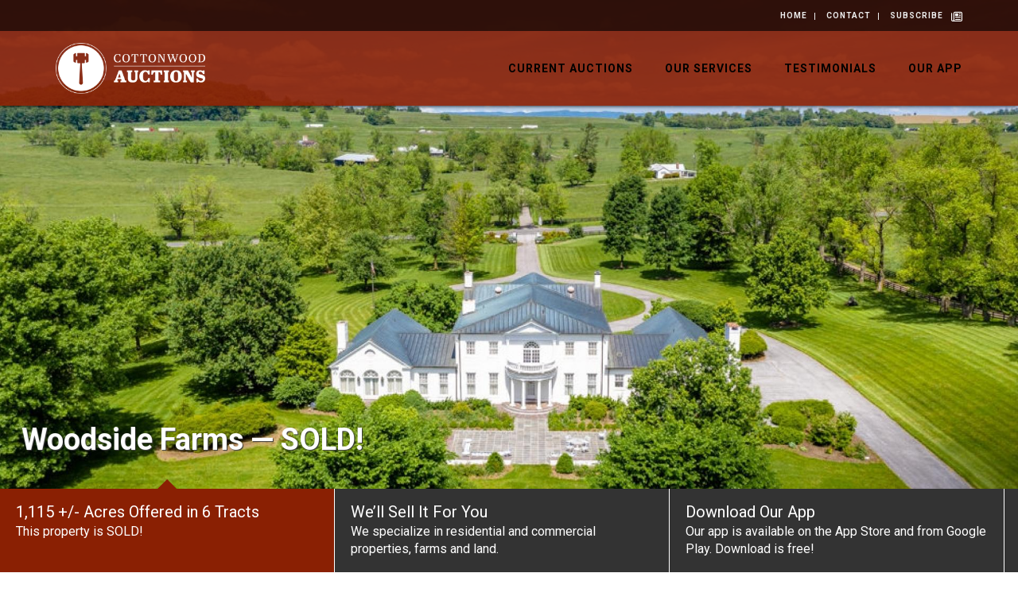

--- FILE ---
content_type: text/html; charset=UTF-8
request_url: https://www.cottonwoodauctions.com/
body_size: 20923
content:
<!DOCTYPE html><html lang="en"><head><link rel="preconnect" href="https://assets.bwwsplatform.com" crossorigin><link rel="dns-prefetch" href="https://assets.bwwsplatform.com"><link rel="preconnect" href="https://s3.amazonaws.com" crossorigin><link rel="dns-prefetch" href="https://s3.amazonaws.com"><link rel="preconnect" href="https://fonts.googleapis.com"><link rel="preconnect" href="https://fonts.gstatic.com" crossorigin><link rel="preconnect" href="https://maps.googleapis.com"><link rel="preconnect" href="https://maps.gstatic.com" crossorigin><script async src="https://www.googletagmanager.com/gtag/js?id=G-WS4V3T59WF"></script><script>window.dataLayer = window.dataLayer || []; function gtag(){dataLayer.push(arguments);} gtag("js", new Date());gtag("config", "G-WS4V3T59WF");gtag("config", "G-XL55QVSF3R");</script><script>!function(f,b,e,v,n,t,s){if(f.fbq)return;n=f.fbq=function(){n.callMethod?n.callMethod.apply(n,arguments):n.queue.push(arguments)};if(!f._fbq)f._fbq=n;n.push=n;n.loaded=!0;n.version="2.0";n.queue=[];t=b.createElement(e);t.async=!0;t.src=v;s=b.getElementsByTagName(e)[0];s.parentNode.insertBefore(t,s)}(window,document,"script","//connect.facebook.net/en_US/fbevents.js");fbq("init", "803493083126344");fbq("init", "463531597187430");fbq("track", "PageView");</script><noscript><img height="1" width="1" style="display:none" src="https://www.facebook.com/tr?id=803493083126344&ev=PageView&noscript=1"><img height="1" width="1" style="display:none" src="https://www.facebook.com/tr?id=463531597187430&ev=PageView&noscript=1"></noscript><title>Cottonwood Auctions</title><link rel="canonical" href="https://www.cottonwoodauctions.com"><meta name="twitter:card" content="summary_large_image"><meta name="twitter:title" content="Cottonwood Auctions"><meta name="twitter:description" content="Cottonwood Auctions is a full-service real estate auction company located in Harrisonburg, VA and serving all parts of the Shenandoah Valley."><meta name="description" content="Cottonwood Auctions is a full-service real estate auction company located in Harrisonburg, VA and serving all parts of the Shenandoah Valley."><meta property="og:url" content="https://www.cottonwoodauctions.com"><meta property="og:type" content="website"><meta property="og:title" content="Cottonwood Auctions"><meta property="og:description" content="Cottonwood Auctions is a full-service real estate auction company located in Harrisonburg, VA and serving all parts of the Shenandoah Valley."><meta property="og:image" content="https://assets.bwwsplatform.com/bwws-clients/assets/branding/15/logo-open-graph__large-square.png?v=1573568881"><meta property="og:image:width" content="1200"><meta property="og:image:height" content="1200"><meta property="og:image:type" content="image/png"><meta property="og:image:alt" content="Logo-open-graph"><meta charset="utf-8"><meta name="viewport" content="width=device-width, initial-scale=1.0"><meta http-equiv="X-UA-Compatible" content="IE=edge"><meta name="format-detection" content="telephone=no"><meta name="apple-itunes-app" content="app-id=930988553"><link rel="apple-touch-icon" sizes="180x180" href="https://assets.bwwsplatform.com/bwws-clients/assets/branding/15/apple-touch-icon__apple-touch-icon.png?v=1502152069"><link rel="icon" type="image/png" sizes="32x32" href="https://assets.bwwsplatform.com/bwws-clients/assets/branding/15/apple-touch-icon__favicon-32x32.png?v=1502152069"><link rel="icon" type="image/png" sizes="16x16" href="https://assets.bwwsplatform.com/bwws-clients/assets/branding/15/apple-touch-icon__favicon-16x16.png?v=1502152069"><link rel="icon" type="image/x-icon" href="/favicon.ico?settings=[base64]"
<link rel="manifest" href="/site.webmanifest?settings=[base64]"><meta name="apple-mobile-web-app-title" content="Cottonwood Auctions"><meta name="application-name" content="Cottonwood Auctions"><meta name="msapplication-TileColor" content="#ffffff"><meta name="msapplication-config" content="/browserconfig.xml?settings=YTo0OntzOjEwOiJ0aWxlXzcweDcwIjtzOjExMToiaHR0cHM6Ly9hc3NldHMuYnd3c3BsYXRmb3JtLmNvbS9id3dzLWNsaWVudHMvYXNzZXRzL2JyYW5kaW5nLzE1L2FwcGxlLXRvdWNoLWljb25fX21zdGlsZS03MHg3MC5wbmc/[base64]"><meta name="theme-color" content="#ffffff"><script type="application/ld+json">{"@context": "https://schema.org","@type": "Organization","url": "https://www.cottonwoodauctions.com","logo": "https://assets.bwwsplatform.com/bwws-clients/assets/branding/15/logo-masthead__large.png?v=1502152069"}</script> <script>var windowWidth = window.innerWidth,
    windowHeight = window.innerHeight;</script> <style>@font-face{font-family:Roboto;font-style:normal;font-weight:300;font-display:swap;src:url(https://fonts.gstatic.com/s/roboto/v30/KFOlCnqEu92Fr1MmSU5vAw.ttf) format('truetype')}@font-face{font-family:Roboto;font-style:normal;font-weight:400;font-display:swap;src:url(https://fonts.gstatic.com/s/roboto/v30/KFOmCnqEu92Fr1Me5Q.ttf) format('truetype')}@font-face{font-family:Roboto;font-style:normal;font-weight:700;font-display:swap;src:url(https://fonts.gstatic.com/s/roboto/v30/KFOlCnqEu92Fr1MmWUlvAw.ttf) format('truetype')}.col-lg-5,.col-lg-7,.col-lg-9,.col-md-5,.col-md-7,.col-md-8,.col-sm-12,.col-sm-5,.col-sm-6,.col-sm-7,.col-xs-12{position:relative;min-height:1px;padding-right:15px;padding-left:15px}@-ms-viewport{width:device-width}.fa-location-dot:before{content:'f3c5'}@font-face{font-family:'Font Awesome 6 Free';font-style:normal;font-weight:400;font-display:block;src:url(/assets/plugins/font-awesome-6.4.2/webfonts/fa-regular-400.woff2) format('woff2'),url(/assets/plugins/font-awesome-6.4.2/webfonts/fa-regular-400.ttf) format('truetype')}@font-face{font-family:'Font Awesome 6 Free';font-style:normal;font-weight:900;font-display:block;src:url(/assets/plugins/font-awesome-6.4.2/webfonts/fa-solid-900.woff2) format('woff2'),url(/assets/plugins/font-awesome-6.4.2/webfonts/fa-solid-900.ttf) format('truetype')}.blog-ms-v2{background-color:#000;background-image:url('https://assets.bwwsplatform.com/cottonwoodauctions/assets/content/slider/764/farms-for-sale-in-virginia-1__desktop.jpg?v=1581532892')!important;background-size:cover!important}html{font-family:sans-serif;-ms-text-size-adjust:100%;-webkit-text-size-adjust:100%}body{margin:0}a{background-color:transparent}strong{font-weight:700}h1{font-size:2em;margin:.67em 0}img{border:0}hr{-webkit-box-sizing:content-box;-moz-box-sizing:content-box;box-sizing:content-box;height:0}button,input{color:inherit;font:inherit;margin:0}button{overflow:visible}button{text-transform:none}button,input[type=submit]{-webkit-appearance:button}button::-moz-focus-inner,input::-moz-focus-inner{border:0;padding:0}input{line-height:normal}input[type=checkbox]{-webkit-box-sizing:border-box;-moz-box-sizing:border-box;box-sizing:border-box;padding:0}*{-webkit-box-sizing:border-box;-moz-box-sizing:border-box;box-sizing:border-box}:after,:before{-webkit-box-sizing:border-box;-moz-box-sizing:border-box;box-sizing:border-box}html{font-size:10px}body{font-family:'Helvetica Neue',Helvetica,Arial,sans-serif;font-size:14px;line-height:1.42857143;color:#333;background-color:#fff}button,input{font-family:inherit;font-size:inherit;line-height:inherit}a{color:#337ab7;text-decoration:none}img{vertical-align:middle}.img-responsive{display:block;max-width:100%;height:auto}hr{margin-top:20px;margin-bottom:20px;border:0;border-top:1px solid #eee}.sr-only{position:absolute;width:1px;height:1px;padding:0;margin:-1px;overflow:hidden;clip:rect(0,0,0,0);border:0}h1,h2,h3{font-family:inherit;font-weight:500;line-height:1.1;color:inherit}h1,h2,h3{margin-top:20px;margin-bottom:10px}h1{font-size:36px}h2{font-size:30px}h3{font-size:24px}p{margin:0 0 10px}ul{margin-top:0;margin-bottom:10px}.list-unstyled{padding-left:0;list-style:none}.container{padding-right:15px;padding-left:15px;margin-right:auto;margin-left:auto}@media (min-width:768px){.container{width:750px}}@media (min-width:992px){.container{width:970px}}@media (min-width:1200px){.container{width:1170px}}.row{margin-right:-15px;margin-left:-15px}.col-lg-3,.col-lg-5,.col-lg-7,.col-lg-9,.col-md-4,.col-md-5,.col-md-7,.col-md-8,.col-sm-12,.col-sm-5,.col-sm-6,.col-sm-7,.col-xs-12{position:relative;min-height:1px;padding-right:15px;padding-left:15px}.col-xs-12{float:left}.col-xs-12{width:100%}@media (min-width:768px){.col-sm-12,.col-sm-5,.col-sm-6,.col-sm-7{float:left}.col-sm-12{width:100%}.col-sm-7{width:58.33333333%}.col-sm-6{width:50%}.col-sm-5{width:41.66666667%}}@media (min-width:992px){.col-md-4,.col-md-5,.col-md-7,.col-md-8{float:left}.col-md-8{width:66.66666667%}.col-md-7{width:58.33333333%}.col-md-5{width:41.66666667%}.col-md-4{width:33.33333333%}.header-v8 .navbar-nav{float:right}}@media (min-width:1200px){.col-lg-3,.col-lg-5,.col-lg-7,.col-lg-9{float:left}.col-lg-9{width:75%}.col-lg-7{width:58.33333333%}.col-lg-5{width:41.66666667%}.col-lg-3{width:25%}}label{display:inline-block;max-width:100%;margin-bottom:5px;font-weight:700}input[type=checkbox]{margin:4px 0 0;line-height:normal}.collapse{display:none}.nav{padding-left:0;margin-bottom:0;list-style:none}.nav>li{position:relative;display:block}.nav>li>a{position:relative;display:block;padding:10px 15px}.navbar{position:relative;min-height:50px;margin-bottom:20px;border:1px solid transparent}.navbar-collapse{padding-right:15px;padding-left:15px;overflow-x:visible;border-top:1px solid transparent;-webkit-box-shadow:inset 0 1px 0 rgba(255,255,255,.1);box-shadow:inset 0 1px 0 rgba(255,255,255,.1);-webkit-overflow-scrolling:touch}.container>.navbar-collapse{margin-right:-15px;margin-left:-15px}.navbar-brand{float:left;height:50px;padding:15px;font-size:18px;line-height:20px}@media (min-width:768px){.navbar{border-radius:4px}.navbar-collapse{width:auto;border-top:0;-webkit-box-shadow:none;box-shadow:none}.navbar-collapse.collapse{display:block!important;height:auto!important;padding-bottom:0;overflow:visible!important}.container>.navbar-collapse{margin-right:0;margin-left:0}.navbar>.container .navbar-brand{margin-left:-15px}.navbar-toggle{display:none}}.navbar-toggle{position:relative;float:right;padding:9px 10px;margin-right:15px;margin-top:8px;margin-bottom:8px;background-color:transparent;background-image:none;border:1px solid transparent;border-radius:4px}.navbar-toggle .icon-bar{display:block;width:22px;height:2px;border-radius:1px}.navbar-toggle .icon-bar+.icon-bar{margin-top:4px}.navbar-nav{margin:7.5px -15px}.navbar-nav>li>a{padding-top:10px;padding-bottom:10px;line-height:20px}@media (min-width:768px){.navbar-nav{float:left;margin:0}.navbar-nav>li{float:left}.navbar-nav>li>a{padding-top:15px;padding-bottom:15px}}.clearfix:after,.clearfix:before,.container:after,.container:before,.nav:after,.nav:before,.navbar-collapse:after,.navbar-collapse:before,.navbar:after,.navbar:before,.row:after,.row:before{display:table;content:' '}.clearfix:after,.container:after,.nav:after,.navbar-collapse:after,.navbar:after,.row:after{clear:both}.pull-right{float:right!important}@media (max-width:767px){.hidden-xs{display:none!important}}hr{margin:30px 0}h1{font-size:28px;line-height:35px}h2{font-size:24px;line-height:33px}h3{font-size:20px;line-height:27px}h1,h2,h3{color:#555;margin-top:5px;text-shadow:none;font-weight:400;font-family:'Open Sans',Arial,sans-serif}h2.heading-md{font-size:20px;line-height:24px}.navbar-toggle{border-radius:0}.no-padding-bottom{padding-bottom:0!important}.content{padding-top:40px;padding-bottom:40px}.margin-bottom-10,.margin-bottom-30{clear:both}.margin-bottom-10{margin-bottom:10px}.margin-bottom-30{margin-bottom:30px}.service-block{padding:20px 30px;text-align:center;margin-bottom:20px}.service-block h2{color:#fff}.service-block-default{background:#fafafa;border:1px solid #eee}.service-block-default h2{color:#555}*{border-radius:0}body{color:#333;font-size:13px;line-height:1.6}label,li,li a,p{color:#555}a{color:#72c02c;text-decoration:none}a,button{outline:0!important}.wrapper{background:#fff}.blog-topbar{background:#111}.blog-topbar .container{padding-top:5px;padding-bottom:5px}.topbar-list{padding-left:0;list-style:none;margin-bottom:0;float:left}.topbar-list>li{color:#eee;font-size:10px;padding:7px 12px;position:relative;letter-spacing:1px;display:inline-block;text-transform:uppercase}.topbar-list>li:before{top:11px;left:-3px;width:1px;height:9px;content:' ';background:#eee;position:absolute}.topbar-list li:last-child{padding-right:0}.topbar-list li a{color:#eee}.topbar-log_reg li.home:before{display:none}.topbar-time{color:#fff;text-transform:uppercase;font-size:10px;letter-spacing:1px;padding:7px 12px 7px 0;float:left}.header-v8{background:#fff;position:relative;box-shadow:0 0 5px #bbb}.header-v8 .navbar{border:none;margin-bottom:0}.header-v8 .navbar-brand{height:84px;max-height:84px;line-height:60px}.header-v8 .navbar-brand img{width:auto;height:auto;max-width:100%;max-height:100%;display:inline-block;vertical-align:middle}@media (max-width:991px){.header-v8{position:static}.header-v8 .res-container:after,.header-v8 .res-container:before{content:' ';display:table}.header-v8 .res-container:after{clear:both}.header-v8>.navbar>.container>.navbar-collapse{margin-left:0;margin-right:0}.header-v8 .navbar-brand{padding-top:20px;line-height:45px}}@media (max-width:768px){.header-v8 .navbar-brand{padding-left:0}}.header-v8 .navbar-toggle{border:none;padding:9px 0;margin:26px 0 0}.header-v8 .navbar-toggle .icon-bar{height:1px;width:30px;font-size:20px;background:#333;margin-bottom:7px}.header-v8 .navbar-toggle .icon-bar:last-child{margin-bottom:0}.header-v8 .navbar-toggle{background:inherit}.header-v8 .navbar-collapse{position:relative}.header-v8 .navbar-nav>li>a{color:#fff;font-size:14px;font-weight:600;letter-spacing:1px;text-transform:uppercase}@media (max-width:991px){.header-v8 .navbar-toggle{display:block}.header-v8 .navbar-collapse{background:0 0;border-color:#eee;border-bottom:1px solid #eee}.header-v8 .navbar-collapse.collapse{display:none!important}.header-v8 .navbar-nav{margin:10px 0;float:none!important}.header-v8 .navbar-nav>li{float:none}.header-v8 .navbar-nav>li>a{padding-top:30px;padding-bottom:40px}.header-v8 .navbar-nav>li>a{color:#444}.header-v8 .navbar-collapse{padding-left:0!important;padding-right:0!important;margin-left:0;margin-right:0}.header-v8 .navbar-nav>li>a{font-size:14px;padding:10px 5px}.header-v8 .navbar-nav>li a{border-bottom:none;border-top:1px solid #eee}.header-v8 .navbar-nav>li:first-child>a{border-top:transparent}}@media (min-width:992px){.header-v8 .navbar-collapse{padding:0}.header-v8 .navbar{min-height:40px!important}.header-v8 .container>.navbar-collapse{margin-bottom:-10px}.header-v8 .navbar-nav{position:relative}.header-v8 .navbar-nav>li>a{padding:20px;line-height:54px}.header-v8 .navbar-nav>li:last-child>a{padding-right:0}.header-v8 .navbar-nav>li>a{color:#333;background:0 0}}.header-v8 .mega-menu .collapse,.header-v8 .mega-menu .nav{position:static}.header-v8 .mega-menu .container{position:relative}.header-fixed .header-v8.header-sticky{top:0;left:0;width:100%;height:auto;z-index:999;position:fixed}.fa-regular,.fa-solid{-moz-osx-font-smoothing:grayscale;-webkit-font-smoothing:antialiased;display:var(--fa-display,inline-block);font-style:normal;font-variant:normal;line-height:1;text-rendering:auto}.fa-regular,.fa-solid{font-family:'Font Awesome 6 Free'}.fa-circle-exclamation:before{content:'f06a'}.fa-newspaper:before{content:'f1ea'}.fa-clock:before{content:'f017'}.fa-xmark:before{content:'f00d'}.sr-only{position:absolute;width:1px;height:1px;padding:0;margin:-1px;overflow:hidden;clip:rect(0,0,0,0);white-space:nowrap;border-width:0}:host,:root{--fa-style-family-brands:'Font Awesome 6 Brands';--fa-font-brands:normal 400 1em/1 'Font Awesome 6 Brands'}:host,:root{--fa-font-regular:normal 400 1em/1 'Font Awesome 6 Free'}.fa-regular{font-weight:400}:host,:root{--fa-style-family-classic:'Font Awesome 6 Free';--fa-font-solid:normal 900 1em/1 'Font Awesome 6 Free'}.fa-solid{font-weight:900}.owl-carousel{display:none;position:relative;width:100%;-ms-touch-action:pan-y}.master-slider{position:relative;visibility:hidden;-moz-transform:translate3d(0,0,0)}.master-slider,.master-slider *{-webkit-box-sizing:content-box;-moz-box-sizing:content-box;box-sizing:content-box}.master-slider img{max-width:none}.ms-slide{position:absolute;height:100%;-webkit-transform:translateZ(0);-ms-transform:translateZ(0);-o-transform:translateZ(0);transform:translateZ(0)}.ms-slide .ms-layer{position:absolute}.dform_container input.text{outline-style:none;font-family:inherit;padding:2px 0;letter-spacing:normal}.dform_container label{display:block}.dform_element{margin:5px 0 10px}.dform_container label{font-weight:400}.dform_container .dfinput_full{display:block;min-height:43px;overflow:hidden;margin-bottom:10px}.dform_element .checkboxes{list-style:none;padding:0}*{-moz-osx-font-smoothing:grayscale;-webkit-font-smoothing:antialiased}body{font-family:Roboto,sans-serif;font-weight:400;font-size:16px;line-height:1.5}p{margin-bottom:17px}.navbar{min-height:initial}.header-v8 .topbar-list>li:first-child:before{display:none}.margin-top-40{margin-top:40px}.img-responsive{display:inline-block;height:auto!important}.owl-carousel .img-responsive{display:block}.auction-date-overlay{display:block;position:absolute;top:7px;right:21px;padding:7px 11px 9px;text-align:center;background:rgba(255,255,255,.85);line-height:22px;color:#000}.auction-date-overlay .auction-date-day,.auction-date-overlay .auction-date-month{padding:0;display:block;font-style:normal}.auction-date-overlay .auction-date-month{font-size:16px;text-transform:uppercase}.auction-date-overlay .auction-date-day{font-size:26px}.owl-carousel .oc-content-wrapper{background:#efefef;width:100%;position:relative;overflow:hidden}.owl-carousel .oc-content-wrapper img{position:absolute;top:50%;left:50%;bottom:0;right:0;max-width:100%;max-height:100%;margin:0;object-fit:contain;transform:translate(-50%,-50%);-ms-transform:translate(-50%,-50%);-webkit-transform:translate(-50%,-50%)}.easy-sold-badge{position:absolute;top:10px;padding:4px 10px;max-width:72%;z-index:1;color:#fff;line-height:1.2}@media (min-width:992px) and (max-width:1199px){.easy-sold-badge{max-width:60%}}.bw-widget-wrapper{padding:30px 0;border-bottom:1px solid #ccc;display:inline-block;width:100%}.bw-widget-wrapper:first-child{padding-top:0}.bw-widget-wrapper:last-child{padding-bottom:0;border-bottom:none}.dform_container input.text{padding:6px 12px!important}#forms_field_35{display:none}.header-v8{background:rgba(255,255,255,.9)}.blog-topbar{background:rgba(0,0,0,.65);font-weight:700}.blog-topbar .subscribe-btn{color:#fff;font-size:14px;padding:7px 0 0 10px;line-height:1.3}.topbar-subscribe-block{top:0;left:0;width:100%;display:none;background:rgba(0,0,0,.35)}.topbar-subscribe-block .container{padding-top:0;padding-bottom:0}.topbar-subscribe-block form{position:relative}.topbar-subscribe-block .submit_button{display:none}.topbar-subscribe-block .subscribe-close{top:6px;color:#dedede;right:0;position:absolute}@media (max-width:991px){.header-fixed .header-v8.header-sticky{position:static}.header-fixed .header-v8.header-sticky{position:relative;z-index:2}}.blog-ms-v2 .ms-thumb h3,.blog-ms-v2 .ms-thumb p{color:#fff;line-height:1.4}.blog-ms-v2 .ms-thumb h3{margin:0;padding-top:0}.blog-ms-v2 .ms-thumb p:last-child{margin-bottom:0;padding-bottom:0}.blog-slider:after{top:0;left:0;width:100%;height:100%;content:' ';position:absolute;text-align:center;background:rgba(0,0,0,.2.99)}.blog-slider .blog-slider-title{left:0;top:auto!important;z-index:1;bottom:140px!important;padding:0 20px;position:absolute!important}.blog-slider .blog-slider-title h2{margin:0;color:#fff;font-size:38px;font-weight:600;line-height:1.4}.blog-slider .blog-slider-title h2 a{color:#fff;text-shadow:#333 1px 1px 1px}.blog-slider .blog-slider-title span.blog-slider-posted{color:#fff;display:block;font-size:12px;text-transform:uppercase;text-shadow:#333 1px 1px 1px}@media (max-width:992px){.blog-ms-v2{top:-135px;margin-bottom:-135px}}@media (max-width:767px){.blog-topbar i{font-size:16px}.blog-slider .blog-slider-title{left:0;z-index:1;bottom:17px!important;padding:0 20px;position:absolute!important}.blog-slider .blog-slider-title h2{font-size:28px;line-height:1.2}.blog-slider .blog-slider-title span.blog-slider-posted{margin-bottom:5px}}h1,h2,h3{color:#8a2003;margin-top:5px;text-shadow:none;font-weight:400;font-family:Roboto,sans-serif}a{color:#8a2003}.blog-ms-v2{background:#000}.easy-sold-badge{background-color:rgba(138,32,3,.8)}.header-v8{background:rgba(138,32,3,.9);box-shadow:0 0 5px #000}.header-v8 .navbar-brand{height:94px;max-height:94px}.header-v8 .navbar-nav>li>a{color:#000}</style></head><body class="header-fixed"><div id="fb-root"></div><script>window.fbAsyncInit=function(){FB.init({appId:"",autoLogAppEvents:true,xfbml:true,version:"v21.0"});};</script><script async defer crossorigin="anonymous" src="https://connect.facebook.net/en_US/sdk.js"></script> <div class="wrapper"> 
<div class="header-v8 header-sticky"><div class="blog-topbar"><div class="topbar-subscribe-block"><div class="container"><form id="subscribe-form-header" class=" subscribe" method="post" action="https://www.cottonwoodauctions.com/"  enctype="multipart/form-data" ><div class='hiddenFields'> <input type="hidden" name="ACT" value="39" /> <input type="hidden" name="FDATA" value="WWwCOFJiBzAHOVpzAH4BOVVlXG1RJV4wUWQDcAdqAg4BagI7BnEGbQcgBT9SYQQ+UnRUNVZ5AzoCdlloVzYMPloiBnQDaldwUjUFBwc7ATVZLwI5UiMHPQcyWjIALwEyVXBcbFF0XmxRMwM4ByUCNAFtAisGIQYvBwwFbFI0BCZSbVR1VmEDMAI/[base64]/[base64]/[base64]/[base64]/UXsDbgdiAg4BZgIxBicGJAc6BWBSIwQmUm1UdVZhAzICP1lwV3gMYVpzBiUDOFd3UmoFaQdhAWtZLwJxUiUHZQduWmEAeQFcVTBcIlFzXiJRZANsByUCagFiAmUGZgZsBygFdlJqBDBSbFQkVi8DeAJ1WTdXIww/[base64]/[base64]/BHZSIlRqViIDLwInWWlXcgw+WjEGMQM5VyZSIgU9BzYBOFl/[base64]/[base64]/ASFVaVwkUT1eZ1E7AzgHJQI3AWoCOgY/BjIHDAVrUjEEaVIzVCRWYAN8AnZZaFcwDDVaOgYlA3BXZVImBT0HDQE3WWgCbFIkB3UHeloqADYBcFVoXGRRPV50UXIDZwd0AnMBOAIsBmkGZwdhBT9ScgRnUiZUWVY/[base64]/[base64]/[base64]/Am1SPQc9ByNacwB4AXBVN1wlUT1eM1FmA2MHbgI9AX4CfQZoBisHIAU/[base64]/[base64]/[base64]/WnMGPQMxVz5ScgVrB2QBc1k2An9SIwc9BzJaOAA3ASFVIlw2UWBeM1F4A10HawI0AWUCKwZxBm0HOgU/UmAEP1Ir" /> <input type="hidden" name="site_id" value="1" /> <input type="hidden" name="csrf_token" value="e2d0971cd01447dec6d73bedaebdb5d8eeed5d80" /></div><div class="dform"><div class="dform_element dform_email dfbottom_label field_email dform_required" id="forms_field_20" style=""><div class="dform_container"><input type="email" name="fields[20]" value="" class="text  required validate[required,custom[email]] " id="ddform_20" placeholder="Subscribe to our newsletter..." data-placeholder="Subscribe to our newsletter..."  /></div></div><div class="dform_element dform_mailinglist dftop_label field_mailinglist dform_required" id="forms_field_35" style=""><div class="dform_container"><ul class="checkboxes"><li><label><input type="checkbox" name="fields[35]" value="yes" checked="checked"  />&nbsp;Subscribe to our newsletter</label></li></ul></div></div><div class="dform_element dform_captcha dftop_label field_captcha " id="forms_field_36" style=""><div class="dform_container"><div class="g-recaptcha" data-sitekey="6Lc_uUcUAAAAAP0DlyJ8LWqvo7d1cLjVYIpYLC2o" data-theme="light" data-size="compact "></div><script src="//www.google.com/recaptcha/api.js?"></script></div></div><div class="dform_element submit_button"><div class="dform_container"><div class="dfinput_full"><input type="submit" class="submit" name="submit_button" value="Subscribe" data-value="Subscribe" data-wait="Verifying..."/></div></div></div></div><div class="subscribe-close"><i class="fa-solid fa-xmark"></i></div></form></div></div><div class="container"><div class="row"><div class="col-sm-5 hidden-xs"><div class="topbar-time"></div></div><div class="col-sm-7 col-xs-12 clearfix"> <i class="fa-regular fa-newspaper subscribe-btn pull-right hidden-xs"></i><ul class="topbar-list topbar-log_reg pull-right"><li class="home"><a href="/" title="Cottonwood Auctions Home">Home</a></li><li><a href="/contact" title="Contact">Contact</a></li><li><a class="subscribe-link" href="javascript:void(0);">Subscribe</a></li></ul></div></div></div></div><div class="navbar mega-menu" role="navigation"><div class="container"><div class="res-container"> <button type="button" title="Toggle navigation" aria-label="Toggle navigation" class="navbar-toggle" data-toggle="collapse" data-target=".navbar-responsive-collapse"> <span class="sr-only">Toggle navigation</span> <span class="icon-bar"></span> <span class="icon-bar"></span> <span class="icon-bar"></span> </button><div class="navbar-brand"> <a href="/" title="Cottonwood Auctions" style="" class="logo"><img src="https://assets.bwwsplatform.com/bwws-clients/assets/branding/15/logo-masthead__large.png?v=1502152069" alt="Logo-masthead" class="img-responsive" style=""></a></div></div><div class="collapse navbar-collapse navbar-responsive-collapse"><div class="res-container"><ul id="nav-primary" class="nav navbar-nav"><li class="level-1" id="nav-primary-auctions"> <a href="/#auctions-start" target="_self" title="Current Auctions">Current Auctions</a></li><li class="level-1" id="nav-primary-our-services"> <a href="https://www.cottonwoodauctions.com/our-services" title="Our Services">Our Services</a></li><li class="level-1" id="nav-primary-testimonials"> <a href="https://www.cottonwoodauctions.com/testimonials" title="Testimonials">Testimonials</a></li><li class="level-1" id="nav-primary-our-app"> <a href="https://www.cottonwoodauctions.com/our-app" title="Our App">Our App</a></li></ul></div></div></div></div></div> <style type="text/css">.blog-ms-v2 { background-color: #000; background-image: url('https://assets.bwwsplatform.com/cottonwoodauctions/assets/content/slider/764/farms-for-sale-in-virginia-1__desktop.jpg?v=1581532892') !important; background-size: cover !important; }</style><div id="masterslider_container" class="no-padding-bottom blog-ms-v2"><div class="master-slider ms-skin-default" id="masterslider"><div class="ms-slide blog-slider" data-delay="5" data-duration="1500"> <img src="/assets/plugins/master-slider/masterslider/style/blank.gif" data-src="https://assets.bwwsplatform.com/cottonwoodauctions/assets/content/slider/764/farms-for-sale-in-virginia-1__desktop.jpg?v=1581532892" alt=""><div class="ms-layer blog-slider-title" data-type="text" data-offset-x="20" data-offset-y="20%" data-position="static" data-origin="bl" data-resize="true"> <span class="blog-slider-posted"></span><h2><a href="https://www.cottonwoodauctions.com/auctions/detail/bw53649">Woodside Farms &mdash; SOLD!</a></h2></div><div class="ms-thumb"><h3>1,115 +/- Acres Offered in 6 Tracts</h3><p>This property is SOLD!</p></div></div><div class="ms-slide blog-slider" data-delay="5" data-duration="1500"> <img src="/assets/plugins/master-slider/masterslider/style/blank.gif" data-src="https://assets.bwwsplatform.com/cottonwoodauctions/assets/content/slider/624/istock-978754758__desktop.jpg?v=1567622289" alt=""><div class="ms-layer blog-slider-title" data-type="text" data-offset-x="20" data-offset-y="20%" data-position="static" data-origin="bl" data-resize="true"> <span class="blog-slider-posted"></span><h2><a href="/our-services">Give Us 30 Days</a></h2></div><div class="ms-thumb"><h3>We&#8217;ll Sell It For You</h3><p>We specialize in residential and commercial properties,&nbsp;farms and land.&nbsp;</p></div></div><div class="ms-slide blog-slider" data-delay="5" data-duration="1500"> <img src="/assets/plugins/master-slider/masterslider/style/blank.gif" data-src="https://assets.bwwsplatform.com/cottonwoodauctions/assets/content/slider/627/mobile-bidding-slider__desktop.jpg?v=1567620476" alt=""><div class="ms-layer blog-slider-title" data-type="text" data-offset-x="20" data-offset-y="20%" data-position="static" data-origin="bl" data-resize="true"> <span class="blog-slider-posted"></span><h2><a href="/our-app">Bid Online Now</a></h2></div><div class="ms-thumb"><h3>Download Our App</h3><p>Our app is available on the App Store and from Google Play. Download is free!</p></div></div><div class="ms-slide blog-slider" data-delay="5" data-duration="1500"> <img src="/assets/plugins/master-slider/masterslider/style/blank.gif" data-src="https://assets.bwwsplatform.com/cottonwoodauctions/assets/content/slider/625/istock-687127444__desktop.jpg?v=1567628001" alt=""><div class="ms-layer blog-slider-title" data-type="text" data-offset-x="20" data-offset-y="20%" data-position="static" data-origin="bl" data-resize="true"> <span class="blog-slider-posted"></span><h2><a href="/">The Auction Advantage</a></h2></div><div class="ms-thumb"><h3>Time is Money</h3><p>Real estate auctions can greatly reduce costs simply by neutralizing one of your biggest enemies: Time!</p></div></div><div class="ms-slide blog-slider" data-delay="5" data-duration="1500"> <img src="/assets/plugins/master-slider/masterslider/style/blank.gif" data-src="https://assets.bwwsplatform.com/cottonwoodauctions/assets/content/slider/760/14725712182_4f6e4e7e7b_k__desktop.jpg?v=1567623012" alt=""><div class="ms-layer blog-slider-title" data-type="text" data-offset-x="20" data-offset-y="20%" data-position="static" data-origin="bl" data-resize="true"> <span class="blog-slider-posted"></span><h2><a href="/testimonials">Client Testimonials</a></h2></div><div class="ms-thumb"><h3>See What Our Clients Say</h3><p>Read testimonials from our past clients to see how we&#39;ve been able to help them sell their property.</p></div></div></div></div> <script>document.getElementById('masterslider_container').style.height = windowHeight + 'px';</script> <div id="main-content-top" class="container content"><div class="row"><div class="col-lg-9 col-md-8 col-sm-12 col-xs-12"><h1>Welcome to Cottonwood Auctions</h1><p>We are a full-service real estate auction company serving Harrisonburg and the Shenandoah Valley.</p><p>Contact us today to see how we can help you sell your property in 30 days or less.</p><hr /><h1>Upcoming Auctions</h1> <a id="auctions-start"></a><div class="service-block service-block-default"><h2 class="heading-md">Check back soon!</h2></div><hr><h2>Recent Auction Results</h2> <div class="row"><div class="col-lg-5 col-md-5 col-sm-6 col-xs-12"><div class="owl-carousel"><div class="oc-content-wrapper"> <a href="/auctions/detail/bw65411" title="Two Bedroom Home on 3.58 +/- Acres With Beautiful Views In Historic Afton, VA"> <img data-src="https://s3.amazonaws.com/bwpaperclip-production/auction_images/assets/023/787/714/web_small/DJI_0283-1.jpg?1623865749" alt="Image for Two Bedroom Home on 3.58 +/- Acres With Beautiful Views In Historic Afton, VA" class="lazyOwl img-responsive"> </a></div><div class="oc-content-wrapper"> <a href="/auctions/detail/bw65411" title="Two Bedroom Home on 3.58 +/- Acres With Beautiful Views In Historic Afton, VA"> <img data-src="https://s3.amazonaws.com/bwpaperclip-production/auction_images/assets/023/813/468/web_small/imagejpeg_2.jpg?1623943456" alt="Image for Two Bedroom Home on 3.58 +/- Acres With Beautiful Views In Historic Afton, VA" class="lazyOwl img-responsive"> </a></div><div class="oc-content-wrapper"> <a href="/auctions/detail/bw65411" title="Two Bedroom Home on 3.58 +/- Acres With Beautiful Views In Historic Afton, VA"> <img data-src="https://s3.amazonaws.com/bwpaperclip-production/auction_images/assets/023/813/467/web_small/imagejpeg_0.jpg?1623943456" alt="Image for Two Bedroom Home on 3.58 +/- Acres With Beautiful Views In Historic Afton, VA" class="lazyOwl img-responsive"> </a></div><div class="oc-content-wrapper"> <a href="/auctions/detail/bw65411" title="Two Bedroom Home on 3.58 +/- Acres With Beautiful Views In Historic Afton, VA"> <img data-src="https://s3.amazonaws.com/bwpaperclip-production/auction_images/assets/023/787/715/web_small/9c177f59-8a22-4990-9760-6f7ed078dcca.jpg?1623865751" alt="Image for Two Bedroom Home on 3.58 +/- Acres With Beautiful Views In Historic Afton, VA" class="lazyOwl img-responsive"> </a></div><div class="oc-content-wrapper"> <a href="/auctions/detail/bw65411" title="Two Bedroom Home on 3.58 +/- Acres With Beautiful Views In Historic Afton, VA"> <img data-src="https://s3.amazonaws.com/bwpaperclip-production/auction_images/assets/023/787/635/web_small/DJI_0255.JPG?1623865511" alt="Image for Two Bedroom Home on 3.58 +/- Acres With Beautiful Views In Historic Afton, VA" class="lazyOwl img-responsive"> </a></div></div> <span class="auction-date-overlay"> <span class="auction-date-month">Jul</span> <span class="auction-date-day">15</span> </span><div title="SOLD" class="easy-sold-badge hidden-print">SOLD</div></div><div class="col-lg-7 col-md-7 col-sm-6 col-xs-12"><h2><a href="/auctions/detail/bw65411" title="Two Bedroom Home on 3.58 +/- Acres With Beautiful Views In Historic Afton, VA">Two Bedroom Home on 3.58 +/- Acres With Beautiful Views In Historic Afton, VA</a></h2><ul class="list-unstyled"><li><i class="fa-regular fa-clock"></i>&nbsp; Jun 15 @ 1:00pm EDT (Start)</li><li><i class="fa-solid fa-circle-exclamation"></i>&nbsp; <strong>Jul 15 @ 1:00pm EDT (End)</strong></li></ul><ul class="list-unstyled"></ul><div class="margin-bottom-10">We are offering at online auction the real estate and improvements located at 3341 Afton Mountain Road, Afton, VA 22920. This property is 3.58 +/- acres improved by a 1200 sq. ft. home built in 1852. It features three levels of porches with amazing views of Nelson County's rolling hills. This property is located in the historic village of Afton, VA and is just minutes away from the Shenandoah National Park, Blue Ridge Parkway, and Blue Ridge Tunnel. This spacious property would make an excellent vacation rental or get away. This auction is in partnership with Mountain Valley Auction Group. </div></div></div><hr class="margin-bottom-30"><div class="row"><div class="col-lg-5 col-md-5 col-sm-6 col-xs-12"><div class="owl-carousel"><div class="oc-content-wrapper"> <a href="/auctions/detail/bw53649" title=""Woodside Farms"--1,115 +/- Acres Offered in 6 Tracts"> <img data-src="https://s3.amazonaws.com/bwpaperclip-production/auction_images/assets/016/328/228/web_small/Woodside56.jpg?1599162501" alt="Image for "Woodside Farms"--1,115 +/- Acres Offered in 6 Tracts" class="lazyOwl img-responsive"> </a></div><div class="oc-content-wrapper"> <a href="/auctions/detail/bw53649" title=""Woodside Farms"--1,115 +/- Acres Offered in 6 Tracts"> <img data-src="https://s3.amazonaws.com/bwpaperclip-production/auction_images/assets/016/328/229/web_small/Woodside55.jpg?1599162502" alt="Image for "Woodside Farms"--1,115 +/- Acres Offered in 6 Tracts" class="lazyOwl img-responsive"> </a></div><div class="oc-content-wrapper"> <a href="/auctions/detail/bw53649" title=""Woodside Farms"--1,115 +/- Acres Offered in 6 Tracts"> <img data-src="https://s3.amazonaws.com/bwpaperclip-production/auction_images/assets/016/328/230/web_small/Woodside57.jpg?1599162503" alt="Image for "Woodside Farms"--1,115 +/- Acres Offered in 6 Tracts" class="lazyOwl img-responsive"> </a></div><div class="oc-content-wrapper"> <a href="/auctions/detail/bw53649" title=""Woodside Farms"--1,115 +/- Acres Offered in 6 Tracts"> <img data-src="https://s3.amazonaws.com/bwpaperclip-production/auction_images/assets/016/328/231/web_small/Woodside58.jpg?1599162506" alt="Image for "Woodside Farms"--1,115 +/- Acres Offered in 6 Tracts" class="lazyOwl img-responsive"> </a></div><div class="oc-content-wrapper"> <a href="/auctions/detail/bw53649" title=""Woodside Farms"--1,115 +/- Acres Offered in 6 Tracts"> <img data-src="https://s3.amazonaws.com/bwpaperclip-production/auction_images/assets/016/328/232/web_small/Woodside59.jpg?1599162506" alt="Image for "Woodside Farms"--1,115 +/- Acres Offered in 6 Tracts" class="lazyOwl img-responsive"> </a></div></div> <span class="auction-date-overlay"> <span class="auction-date-month">Oct</span> <span class="auction-date-day">7</span> </span><div title="SOLD" class="easy-sold-badge hidden-print">SOLD</div></div><div class="col-lg-7 col-md-7 col-sm-6 col-xs-12"><h2><a href="/auctions/detail/bw53649" title=""Woodside Farms"--1,115 +/- Acres Offered in 6 Tracts">"Woodside Farms"--1,115 +/- Acres Offered in 6 Tracts</a></h2><ul class="list-unstyled"><li><i class="fa-regular fa-clock"></i>&nbsp; <strong>Oct 7 @ 3:00pm EDT</strong></li></ul><ul class="list-unstyled"><li><i class="fa-solid fa-location-dot"></i>&nbsp; <a href="https://maps.google.com/?q=38.5975156,-78.7097543" target="_blank" rel="noopener">13788 North Valley Pike, New Market, VA 22844, US</a> (<a href="https://maps.google.com/?q=38.5975156,-78.7097543" target="_blank" rel="noopener" class="location-link">map</a>)</li></ul><div class="margin-bottom-10">Historic "Woodside Farms"-- Nationally known as Wehrmann Angus 1,115 +/- acres offered in 6 tracts & combinations from 36 +/- to 566 +/- acres -- Historical 7,500 sf. circa 1800 estate home --3 ranch homes & numerous homesites --  Horse & cattle working facilities NOTE:  Auction will be conducted off site at New Market Fire and Rescue Community Room, 9771 South Congress St., New Market, VA 22844  </div></div></div><hr class="margin-bottom-30"><div class="row"><div class="col-lg-5 col-md-5 col-sm-6 col-xs-12"><div class="owl-carousel"><div class="oc-content-wrapper"> <a href="/auctions/detail/bw52926" title="28.9 Acres Zoned Light Industrial with 1200 SF Rental House"> <img data-src="https://s3.amazonaws.com/bwpaperclip-production/item_images/assets/015/791/364/web_small/280_National_Avenue-4_1920px.jpg?1597247203" alt="Image for 28.9 Acres Zoned Light Industrial with 1200 SF Rental House" class="lazyOwl img-responsive"> </a></div><div class="oc-content-wrapper"> <a href="/auctions/detail/bw52926" title="28.9 Acres Zoned Light Industrial with 1200 SF Rental House"> <img data-src="https://s3.amazonaws.com/bwpaperclip-production/item_images/assets/015/791/361/web_small/280_National_Avenue-3_1920px.jpg?1597247200" alt="Image for 28.9 Acres Zoned Light Industrial with 1200 SF Rental House" class="lazyOwl img-responsive"> </a></div><div class="oc-content-wrapper"> <a href="/auctions/detail/bw52926" title="28.9 Acres Zoned Light Industrial with 1200 SF Rental House"> <img data-src="https://s3.amazonaws.com/bwpaperclip-production/item_images/assets/015/791/356/web_small/280_National_Avenue-1_1920px.jpg?1597247195" alt="Image for 28.9 Acres Zoned Light Industrial with 1200 SF Rental House" class="lazyOwl img-responsive"> </a></div><div class="oc-content-wrapper"> <a href="/auctions/detail/bw52926" title="28.9 Acres Zoned Light Industrial with 1200 SF Rental House"> <img data-src="https://s3.amazonaws.com/bwpaperclip-production/item_images/assets/015/791/358/web_small/280_National_Avenue-2_1920px.jpg?1597247196" alt="Image for 28.9 Acres Zoned Light Industrial with 1200 SF Rental House" class="lazyOwl img-responsive"> </a></div><div class="oc-content-wrapper"> <a href="/auctions/detail/bw52926" title="28.9 Acres Zoned Light Industrial with 1200 SF Rental House"> <img data-src="https://s3.amazonaws.com/bwpaperclip-production/item_images/assets/015/791/368/web_small/280_National_Avenue-5_1920px.jpg?1597247205" alt="Image for 28.9 Acres Zoned Light Industrial with 1200 SF Rental House" class="lazyOwl img-responsive"> </a></div></div> <span class="auction-date-overlay"> <span class="auction-date-month">Sep</span> <span class="auction-date-day">10</span> </span><div title="SOLD FOR $308,000!" class="easy-sold-badge hidden-print">SOLD FOR $308,000!</div></div><div class="col-lg-7 col-md-7 col-sm-6 col-xs-12"><h2><a href="/auctions/detail/bw52926" title="28.9 Acres Zoned Light Industrial with 1200 SF Rental House">28.9 Acres Zoned Light Industrial with 1200 SF Rental House</a></h2><ul class="list-unstyled"><li><i class="fa-regular fa-clock"></i>&nbsp; Sep 3 @ 12:00pm EDT (Start)</li><li><i class="fa-solid fa-circle-exclamation"></i>&nbsp; <strong>Sep 10 @ 12:00pm EDT (End)</strong></li></ul><ul class="list-unstyled"><li><i class="fa-solid fa-location-dot"></i>&nbsp; <a href="https://maps.google.com/?q=38.1411469,-79.0419019" target="_blank" rel="noopener">280 National Ave, Staunton, VA 24401, US</a> (<a href="https://maps.google.com/?q=38.1411469,-79.0419019" target="_blank" rel="noopener" class="location-link">map</a>)</li></ul><div class="margin-bottom-10">This property WILL SELL! </div></div></div><hr class="margin-bottom-30"><div class="row"><div class="col-lg-5 col-md-5 col-sm-6 col-xs-12"><div class="owl-carousel"><div class="oc-content-wrapper"> <a href="/auctions/detail/foreclosure-auction-bw41938" title="Staunton Foreclosure Auction"> <img data-src="https://s3.amazonaws.com/bwpaperclip-production/item_images/assets/010/093/649/web_small/507_Winthrop.jpg?1567535889" alt="Image for Staunton Foreclosure Auction" class="lazyOwl img-responsive"> </a></div><div class="oc-content-wrapper"> <a href="/auctions/detail/foreclosure-auction-bw41938" title="Staunton Foreclosure Auction"> <img data-src="https://s3.amazonaws.com/bwpaperclip-production/item_images/assets/010/093/650/web_small/410_Winthrop_St.png?1567535941" alt="Image for Staunton Foreclosure Auction" class="lazyOwl img-responsive"> </a></div><div class="oc-content-wrapper"> <a href="/auctions/detail/foreclosure-auction-bw41938" title="Staunton Foreclosure Auction"> <img data-src="https://s3.amazonaws.com/bwpaperclip-production/item_images/assets/010/093/679/web_small/115_S_Jefferson.png?1567536071" alt="Image for Staunton Foreclosure Auction" class="lazyOwl img-responsive"> </a></div><div class="oc-content-wrapper"> <a href="/auctions/detail/foreclosure-auction-bw41938" title="Staunton Foreclosure Auction"> <img data-src="https://s3.amazonaws.com/bwpaperclip-production/item_images/assets/010/093/680/web_small/906_N_Augusta_St.png?1567536106" alt="Image for Staunton Foreclosure Auction" class="lazyOwl img-responsive"> </a></div></div> <span class="auction-date-overlay"> <span class="auction-date-month">Oct</span> <span class="auction-date-day">3</span> </span><div title="SOLD!" class="easy-sold-badge hidden-print">SOLD!</div></div><div class="col-lg-7 col-md-7 col-sm-6 col-xs-12"><h2><a href="/auctions/detail/foreclosure-auction-bw41938" title="Staunton Foreclosure Auction">Staunton Foreclosure Auction</a></h2><ul class="list-unstyled"><li><i class="fa-regular fa-clock"></i>&nbsp; <strong>Oct 3 @ 12:00pm EDT</strong></li></ul><ul class="list-unstyled"></ul><div class="margin-bottom-10">Live auction with online bidding. Auction to be held at 12:00 pm on Thursday, Oct. 3 at the Staunton Circuit Court.</div></div></div><hr class="margin-bottom-30"><div class="row"><div class="col-lg-5 col-md-5 col-sm-6 col-xs-12"><div class="owl-carousel"><div class="oc-content-wrapper"> <a href="/auctions/detail/507-first-street-shenandoah-bw39983" title="507 First Street, Shenandoah"> <img data-src="https://s3.amazonaws.com/bwpaperclip-production/item_images/assets/009/110/765/web_small/507_1st_Street-1.jpg?1561141241" alt="Image for 507 First Street, Shenandoah" class="lazyOwl img-responsive"> </a></div><div class="oc-content-wrapper"> <a href="/auctions/detail/507-first-street-shenandoah-bw39983" title="507 First Street, Shenandoah"> <img data-src="https://s3.amazonaws.com/bwpaperclip-production/item_images/assets/009/110/766/web_small/507_1st_Street-2.jpg?1561141241" alt="Image for 507 First Street, Shenandoah" class="lazyOwl img-responsive"> </a></div><div class="oc-content-wrapper"> <a href="/auctions/detail/507-first-street-shenandoah-bw39983" title="507 First Street, Shenandoah"> <img data-src="https://s3.amazonaws.com/bwpaperclip-production/item_images/assets/009/110/767/web_small/507_1st_Street-3.jpg?1561141243" alt="Image for 507 First Street, Shenandoah" class="lazyOwl img-responsive"> </a></div><div class="oc-content-wrapper"> <a href="/auctions/detail/507-first-street-shenandoah-bw39983" title="507 First Street, Shenandoah"> <img data-src="https://s3.amazonaws.com/bwpaperclip-production/item_images/assets/009/110/768/web_small/507_1st_Street-4.jpg?1561141243" alt="Image for 507 First Street, Shenandoah" class="lazyOwl img-responsive"> </a></div><div class="oc-content-wrapper"> <a href="/auctions/detail/507-first-street-shenandoah-bw39983" title="507 First Street, Shenandoah"> <img data-src="https://s3.amazonaws.com/bwpaperclip-production/item_images/assets/009/110/769/web_small/507_1st_Street-5.jpg?1561141245" alt="Image for 507 First Street, Shenandoah" class="lazyOwl img-responsive"> </a></div></div> <span class="auction-date-overlay"> <span class="auction-date-month">Aug</span> <span class="auction-date-day">1</span> </span><div title="SOLD!" class="easy-sold-badge hidden-print">SOLD!</div></div><div class="col-lg-7 col-md-7 col-sm-6 col-xs-12"><h2><a href="/auctions/detail/507-first-street-shenandoah-bw39983" title="507 First Street, Shenandoah">507 First Street, Shenandoah</a></h2><ul class="list-unstyled"><li><i class="fa-regular fa-clock"></i>&nbsp; Jul 25 @ 12:00pm EDT (Start)</li><li><i class="fa-solid fa-circle-exclamation"></i>&nbsp; <strong>Aug 1 @ 12:00pm EDT (End)</strong></li></ul><ul class="list-unstyled"><li><i class="fa-solid fa-location-dot"></i>&nbsp; <a href="https://maps.google.com/?q=38.4838611,-78.6247861" target="_blank" rel="noopener">507 First Street, Shenandoah, VA 22849, US</a> (<a href="https://maps.google.com/?q=38.4838611,-78.6247861" target="_blank" rel="noopener" class="location-link">map</a>)</li></ul><div class="margin-bottom-10">$100,000 Starting Bid!</div></div></div></div><div class="widget-column col-lg-3 col-md-4 col-sm-12 col-xs-12 margin-top-40"><div id="modular_content_190" class="bw-widget-wrapper widget"><h2><img alt="" src="https://assets.bwwsplatform.com/cottonwoodauctions/assets/content/pages/mobile-bidding-slider.jpg" style="width: 600px; height: 372px;" /></h2><h2>Download Our App and Never Miss An Auction</h2><p>You can&nbsp;bid online from anywhere!</p><p><strong><a href="https://itunes.apple.com/us/app/cottonwood-auctions/id930988553?mt=8" target="_blank"><img alt="" src="http://s3.amazonaws.com/bwws-assets/cottonwoodauctions/assets/content/pages/download-badge-apple.png" style="width: 150px; height: 52px;" /></a>&nbsp;&nbsp;<a href="https://play.google.com/store/apps/details?id=com.bidwrangler.cottonwood&amp;hl=en" target="_blank"><img alt="" src="http://s3.amazonaws.com/bwws-assets/cottonwoodauctions/assets/content/pages/download-badge-android.png" style="width: 150px; height: 52px;" /></a></strong></p></div></div></div></div><div id="footer-v1" class="footer-v1"><div class="footer"><div class="container"><div class="row"><div class="col-lg-3 col-md-3 col-sm-5 col-xs-12 md-margin-bottom-40 footer-message"> <a href="/" title="Cottonwood Auctions" style=""><img src="https://assets.bwwsplatform.com/bwws-clients/assets/branding/15/logo-footer__large.png?v=1502152069" alt="Logo-footer" class="logo-footer img-responsive" style="margin-bottom: 11px;"></a><p><strong><em>Give us 30 days. We&#39;ll sell it for you.</em></strong></p></div><div class="col-lg-2 col-md-2 col-sm-3 col-xs-12 md-margin-bottom-40 quick-links"><h2>Quick Links</h2><ul class="list-unstyled"><li> <a href="/auction-benefits-for-sellers" title="Auction Benefits for Sellers">Auction Benefits for Sellers</a></li><li> <a href="/auction-benefits-for-buyers" title="Auction Benefits for Buyers">Auction Benefits for Buyers</a></li><li> <a href="/our-app" title="Our App">Our App</a></li><li> <a href="/company/how-to-bid" title="How to Bid">How to Bid</a></li><li> <a href="/contact" title="Contact">Contact</a></li></ul></div><div class="col-lg-3 col-md-3 col-sm-4 col-xs-12 md-margin-bottom-40 contact-info-block"><h2>Contact Us</h2> <address class="md-margin-bottom-40"><p>(540) 437-9501<br /> <br /> info@cottonwoodauctions.com</p> </address></div><div class="col-lg-4 col-md-4 col-sm-12 col-xs-12 md-margin-bottom-40 subscribe-block"><div class="posts"><h2>Join Our Mailing List</h2><p>Subscribe to our list and stay up to date with the latest news and deals!</p><div class="form-container"><form id="subscribe-form" class=" subscribe" method="post" action="https://www.cottonwoodauctions.com/"  enctype="multipart/form-data" ><div class='hiddenFields'> <input type="hidden" name="ACT" value="39" /> <input type="hidden" name="FDATA" value="U2ZRawc3UGcOMFZ/[base64]/AnwGPlZoW2oGclo/[base64]/UHIOblZlAnsGYVYOWzwGMVohBykIVgZjDSYCcFNhVnFUcFQiV2xTIgw2BDFaMgwjV2VXcllpAidbaQFqUmQGPFEgAXcAMlBxBDVTa1EOB3ZQJQ5oVmkCZgZ3ViJbOQY/[base64]/UHIOc1ZhAnwGJlZqWyMGalpjB2wIMwYkDTECcFNrVm1UW1RmVyVTPgxhBHRaZwwjV25XMVloAmZbaQEgUiAGPFE2ATkAf1BjBCZTaFE8BydQaw55Vj4CPwY+VnNbcgZrWiEHZwg7BjwNfAJ0U2FWIVQ/VHNXbVNhDDYEIloqDDpXKFcjWWgCZVtiAWFScQZrUWMBewACUGAEOlNzUSMHbFA1DnlWJgI0BndWa1tgBmpacAd/CDIGdQ1kAjFTPVY5VCZUbVcyUzwMbgRlWnoMXlcyVyJZPQIhWyMBKFJxBj1RYwE5AG1QPwQvU3pRIgc/[base64]/B1pQJQ54VmgCLQY/ViJbagZgWmgHfwgrBj0NLQI6Uz9WMVQ+VCJXNFM+DGIEZlphDHNXOFcxWSYCPVs8ATVScQY9UWMBOQBpUD8EL1N0UWsHMVBqDihWcwJnBmFWP1tyBmtaIQdnCDAGPA18AnNTZlZsVHNUX1c4Uz8MYAR5WioMOlcmV2pZZgJuW3EBL1I2Bn5RdgEhAGZQdgRuUzFRZQc/[base64]/BiVaJgd/[base64]/BnJaaQcuCDMGPw1kAiJTb1ZzVHRUbFcuUw4MdARzWnsMI1duVyNZaAJnW2kBeVIqBmNRcQEhAGZQdgRuUzZRYAc/UHIOflZsAmYGdlY1Ww8GIFozBy8IfQZ/DXwCO1NvVjlUN1Q6VyxTIgw2BDRaMgwjVzNXPFk9AiNbcQFgUiAGPFE6ATkAf1BhBD1TdFEwB2dQPA5vVmACLQY/[base64]/[base64]/[base64]/UGQOMFYmAmkGdlY+Wz0GclppBy4IMwY2DWQCIlMsVjhUd1Q6V2VTawwuBHRaZwwjV25XI1loAmRbaQF5UnEGPVFxATkAaVA/[base64]/CGwGfg09AmxTe1ZnVGFUIldsUyIMNgQwWjIMI1d3V2tZIQJuW2UBYVJxBmFRcAFsAChQdQQnUyVRagd2UGoOOlY+Ai0GJlZqWyMGalpmB2cIKwZrDTECZFNrViFUP1RzV21TZgw2BCJaZgxuVyFXD1khAjFbJwF5UmgGe1F/[base64]/[base64]/DGMEIlozDHJXb1dmWWgCdlsjATpSNAZvUWwBZAB/UD4ENlM9UWEHPlAjDjBWNQI9Bj5Wc1szBiVaIAcvCGwGaA0qAl9TflZiVGNUZVd1U2oMZQQ6WjkMOlcmV2pZYwJlW2kBeVInBmlRdgFiADFQWgQkU2ZRNgdgUCMOKFY/AmYGPlZgW2sGI1poB2wIOwY8DXwCZlNnVmZUaFRkVyRTDgx/BGhaZwx2VztXcllpAjVbaQFoUmkGfVFrATkAbVA+BCdTPVFjBz9Qcg44VjQCLQY/VjhbagZhWmkHLggzBjQNZAIiUz1WNlQmVDtXPlNrDD4EO1p7DDtXZ1dqWXACZ1tlAXlSaAZ7UXEBOQBsUDUEblMlUSEHZFA3Dm9WdwJQBmhWNFs2BiRacAdmCGAGPA1uAjtTcw==" /> <input type="hidden" name="site_id" value="1" /> <input type="hidden" name="csrf_token" value="e2d0971cd01447dec6d73bedaebdb5d8eeed5d80" /></div><div class="dform"><div class="dform_element dform_email dfbottom_label field_email dform_required" id="forms_field_20" style=""><div class="dform_container"><input type="email" name="fields[20]" value="" class="text  required validate[required,custom[email]] " id="ddform_20" placeholder="Subscribe to our newsletter..." data-placeholder="Subscribe to our newsletter..."  /></div></div><div class="dform_element dform_mailinglist dftop_label field_mailinglist dform_required" id="forms_field_35" style=""><div class="dform_container"><ul class="checkboxes"><li><label><input type="checkbox" name="fields[35]" value="yes" checked="checked"  />&nbsp;Subscribe to our newsletter</label></li></ul></div></div><div class="dform_element dform_captcha dftop_label field_captcha " id="forms_field_36" style=""><div class="dform_container"><div class="g-recaptcha" data-sitekey="6Lc_uUcUAAAAAP0DlyJ8LWqvo7d1cLjVYIpYLC2o" data-theme="light" data-size="compact "></div><script src="//www.google.com/recaptcha/api.js?"></script></div></div><div class="dform_element submit_button"><div class="dform_container"><div class="dfinput_full"><input type="submit" class="submit" name="submit_button" value="Subscribe" data-value="Subscribe" data-wait="Verifying..."/></div></div></div></div></form></div></div></div></div><div class="row"><div class="col-md-12 affiliation-section text-center margin-top-30"> <a href="http://www.auctioneers.org/" target="_blank" rel="noopener" title="National Association of Auctioneers"> <img src="https://assets.bwwsplatform.com/cottonwoodauctions/assets/content/affiliations/659/logo-naa-fff__footer.png?v=1443469162" alt="National Association of Auctioneers"> </a> <a href="http://www.realtor.org" target="_blank" rel="noopener" title="National Association of Realtors&reg;"> <img src="https://assets.bwwsplatform.com/cottonwoodauctions/assets/content/affiliations/660/logo-nar-fff__footer.png?v=1443469190" alt="National Association of Realtors&reg;"> </a> <a href="https://www.vaa.org/" target="_blank" rel="noopener" title="Virginia Auctioneers Association "> <img src="https://assets.bwwsplatform.com/cottonwoodauctions/assets/content/affiliations/735/logo-vaa-fff__footer.png?v=1502922812" alt="Virginia Auctioneers Association "> </a> <a href="http://www.auctioneers.org/cai-certified-auctioneers-institute" target="_blank" rel="noopener" title="Certified Auctioneers Institute"> <img src="https://assets.bwwsplatform.com/cottonwoodauctions/assets/content/affiliations/741/logo-cai-333__footer.png?v=1521751530" alt="Certified Auctioneers Institute"> </a> <a href="https://www.auctioneers.org/NAA/Education/AMM.aspx" target="_blank" rel="noopener" title=""> <img src="https://assets.bwwsplatform.com/cottonwoodauctions/assets/content/affiliations/761/amm_wht__footer.png?v=1568211754" alt=""> </a></div></div></div></div><div class="copyright"><div class="container"><div class="row"><div class="col-md-9 col-sm-9 col-xs-12"><p> 2026 &copy; Cottonwood Auctions. All Rights Reserved. <a href="http://www.bidwrangler.com" target="_blank" rel="noopener" title="Never miss a bidder." class="logo-bidwrangler-badge">Site powered by <img src="/assets/img/logo-bidwrangler-footer@2x.png" width="149" alt="BidWrangler logo" class="logo-bidwrangler-badge-img"></a></p></div><div class="col-md-3 col-sm-3 col-xs-12"><ul class="footer-socials list-inline"><li> <a href="https://www.facebook.com/CottonwoodAuctions/" class="tooltips" data-toggle="tooltip" data-placement="top" title="" data-original-title="Facebook" aria-label="Facebook" target="_blank" rel="noopener"> <i class="fa-brands fa-facebook-f"></i> </a></li></ul></div></div></div></div></div></div> <link href="https://fonts.googleapis.com/css2?family=Roboto:wght@300;400;700&display=swap" rel="preload" as="style"><link href="https://fonts.googleapis.com/css2?family=Roboto:wght@300;400;700&display=swap" rel="stylesheet" media="print" onload="this.media='all'"> <noscript><link href="https://fonts.googleapis.com/css2?family=Roboto:wght@300;400;700&display=swap" rel="stylesheet"> </noscript><link href="/assets/client/cottonwoodauctions/add-ons/automin/c9acc9a03b901337c8f2172a8cef7edf.css?modified=1768591275"  rel="preload stylesheet"  as="style" > <script src="/assets/client/cottonwoodauctions/add-ons/automin/b3f94b344793db940cd0ed70b0c8be74.js?modified=1768591275" ></script> <script type="text/javascript" src="https://www.cottonwoodauctions.com/themes_2/third_party/forms/forms_base.js"></script>  <script>jQuery(window).load(function() {
    bidwranglerJS.homepageSlider();
    bidwranglerJS.initOC('.owl-carousel');
});</script> </body></html>

--- FILE ---
content_type: text/html; charset=utf-8
request_url: https://www.google.com/recaptcha/api2/anchor?ar=1&k=6Lc_uUcUAAAAAP0DlyJ8LWqvo7d1cLjVYIpYLC2o&co=aHR0cHM6Ly93d3cuY290dG9ud29vZGF1Y3Rpb25zLmNvbTo0NDM.&hl=en&v=PoyoqOPhxBO7pBk68S4YbpHZ&theme=light&size=normal&anchor-ms=80000&execute-ms=30000&cb=arii9wuu2m2c
body_size: 49231
content:
<!DOCTYPE HTML><html dir="ltr" lang="en"><head><meta http-equiv="Content-Type" content="text/html; charset=UTF-8">
<meta http-equiv="X-UA-Compatible" content="IE=edge">
<title>reCAPTCHA</title>
<style type="text/css">
/* cyrillic-ext */
@font-face {
  font-family: 'Roboto';
  font-style: normal;
  font-weight: 400;
  font-stretch: 100%;
  src: url(//fonts.gstatic.com/s/roboto/v48/KFO7CnqEu92Fr1ME7kSn66aGLdTylUAMa3GUBHMdazTgWw.woff2) format('woff2');
  unicode-range: U+0460-052F, U+1C80-1C8A, U+20B4, U+2DE0-2DFF, U+A640-A69F, U+FE2E-FE2F;
}
/* cyrillic */
@font-face {
  font-family: 'Roboto';
  font-style: normal;
  font-weight: 400;
  font-stretch: 100%;
  src: url(//fonts.gstatic.com/s/roboto/v48/KFO7CnqEu92Fr1ME7kSn66aGLdTylUAMa3iUBHMdazTgWw.woff2) format('woff2');
  unicode-range: U+0301, U+0400-045F, U+0490-0491, U+04B0-04B1, U+2116;
}
/* greek-ext */
@font-face {
  font-family: 'Roboto';
  font-style: normal;
  font-weight: 400;
  font-stretch: 100%;
  src: url(//fonts.gstatic.com/s/roboto/v48/KFO7CnqEu92Fr1ME7kSn66aGLdTylUAMa3CUBHMdazTgWw.woff2) format('woff2');
  unicode-range: U+1F00-1FFF;
}
/* greek */
@font-face {
  font-family: 'Roboto';
  font-style: normal;
  font-weight: 400;
  font-stretch: 100%;
  src: url(//fonts.gstatic.com/s/roboto/v48/KFO7CnqEu92Fr1ME7kSn66aGLdTylUAMa3-UBHMdazTgWw.woff2) format('woff2');
  unicode-range: U+0370-0377, U+037A-037F, U+0384-038A, U+038C, U+038E-03A1, U+03A3-03FF;
}
/* math */
@font-face {
  font-family: 'Roboto';
  font-style: normal;
  font-weight: 400;
  font-stretch: 100%;
  src: url(//fonts.gstatic.com/s/roboto/v48/KFO7CnqEu92Fr1ME7kSn66aGLdTylUAMawCUBHMdazTgWw.woff2) format('woff2');
  unicode-range: U+0302-0303, U+0305, U+0307-0308, U+0310, U+0312, U+0315, U+031A, U+0326-0327, U+032C, U+032F-0330, U+0332-0333, U+0338, U+033A, U+0346, U+034D, U+0391-03A1, U+03A3-03A9, U+03B1-03C9, U+03D1, U+03D5-03D6, U+03F0-03F1, U+03F4-03F5, U+2016-2017, U+2034-2038, U+203C, U+2040, U+2043, U+2047, U+2050, U+2057, U+205F, U+2070-2071, U+2074-208E, U+2090-209C, U+20D0-20DC, U+20E1, U+20E5-20EF, U+2100-2112, U+2114-2115, U+2117-2121, U+2123-214F, U+2190, U+2192, U+2194-21AE, U+21B0-21E5, U+21F1-21F2, U+21F4-2211, U+2213-2214, U+2216-22FF, U+2308-230B, U+2310, U+2319, U+231C-2321, U+2336-237A, U+237C, U+2395, U+239B-23B7, U+23D0, U+23DC-23E1, U+2474-2475, U+25AF, U+25B3, U+25B7, U+25BD, U+25C1, U+25CA, U+25CC, U+25FB, U+266D-266F, U+27C0-27FF, U+2900-2AFF, U+2B0E-2B11, U+2B30-2B4C, U+2BFE, U+3030, U+FF5B, U+FF5D, U+1D400-1D7FF, U+1EE00-1EEFF;
}
/* symbols */
@font-face {
  font-family: 'Roboto';
  font-style: normal;
  font-weight: 400;
  font-stretch: 100%;
  src: url(//fonts.gstatic.com/s/roboto/v48/KFO7CnqEu92Fr1ME7kSn66aGLdTylUAMaxKUBHMdazTgWw.woff2) format('woff2');
  unicode-range: U+0001-000C, U+000E-001F, U+007F-009F, U+20DD-20E0, U+20E2-20E4, U+2150-218F, U+2190, U+2192, U+2194-2199, U+21AF, U+21E6-21F0, U+21F3, U+2218-2219, U+2299, U+22C4-22C6, U+2300-243F, U+2440-244A, U+2460-24FF, U+25A0-27BF, U+2800-28FF, U+2921-2922, U+2981, U+29BF, U+29EB, U+2B00-2BFF, U+4DC0-4DFF, U+FFF9-FFFB, U+10140-1018E, U+10190-1019C, U+101A0, U+101D0-101FD, U+102E0-102FB, U+10E60-10E7E, U+1D2C0-1D2D3, U+1D2E0-1D37F, U+1F000-1F0FF, U+1F100-1F1AD, U+1F1E6-1F1FF, U+1F30D-1F30F, U+1F315, U+1F31C, U+1F31E, U+1F320-1F32C, U+1F336, U+1F378, U+1F37D, U+1F382, U+1F393-1F39F, U+1F3A7-1F3A8, U+1F3AC-1F3AF, U+1F3C2, U+1F3C4-1F3C6, U+1F3CA-1F3CE, U+1F3D4-1F3E0, U+1F3ED, U+1F3F1-1F3F3, U+1F3F5-1F3F7, U+1F408, U+1F415, U+1F41F, U+1F426, U+1F43F, U+1F441-1F442, U+1F444, U+1F446-1F449, U+1F44C-1F44E, U+1F453, U+1F46A, U+1F47D, U+1F4A3, U+1F4B0, U+1F4B3, U+1F4B9, U+1F4BB, U+1F4BF, U+1F4C8-1F4CB, U+1F4D6, U+1F4DA, U+1F4DF, U+1F4E3-1F4E6, U+1F4EA-1F4ED, U+1F4F7, U+1F4F9-1F4FB, U+1F4FD-1F4FE, U+1F503, U+1F507-1F50B, U+1F50D, U+1F512-1F513, U+1F53E-1F54A, U+1F54F-1F5FA, U+1F610, U+1F650-1F67F, U+1F687, U+1F68D, U+1F691, U+1F694, U+1F698, U+1F6AD, U+1F6B2, U+1F6B9-1F6BA, U+1F6BC, U+1F6C6-1F6CF, U+1F6D3-1F6D7, U+1F6E0-1F6EA, U+1F6F0-1F6F3, U+1F6F7-1F6FC, U+1F700-1F7FF, U+1F800-1F80B, U+1F810-1F847, U+1F850-1F859, U+1F860-1F887, U+1F890-1F8AD, U+1F8B0-1F8BB, U+1F8C0-1F8C1, U+1F900-1F90B, U+1F93B, U+1F946, U+1F984, U+1F996, U+1F9E9, U+1FA00-1FA6F, U+1FA70-1FA7C, U+1FA80-1FA89, U+1FA8F-1FAC6, U+1FACE-1FADC, U+1FADF-1FAE9, U+1FAF0-1FAF8, U+1FB00-1FBFF;
}
/* vietnamese */
@font-face {
  font-family: 'Roboto';
  font-style: normal;
  font-weight: 400;
  font-stretch: 100%;
  src: url(//fonts.gstatic.com/s/roboto/v48/KFO7CnqEu92Fr1ME7kSn66aGLdTylUAMa3OUBHMdazTgWw.woff2) format('woff2');
  unicode-range: U+0102-0103, U+0110-0111, U+0128-0129, U+0168-0169, U+01A0-01A1, U+01AF-01B0, U+0300-0301, U+0303-0304, U+0308-0309, U+0323, U+0329, U+1EA0-1EF9, U+20AB;
}
/* latin-ext */
@font-face {
  font-family: 'Roboto';
  font-style: normal;
  font-weight: 400;
  font-stretch: 100%;
  src: url(//fonts.gstatic.com/s/roboto/v48/KFO7CnqEu92Fr1ME7kSn66aGLdTylUAMa3KUBHMdazTgWw.woff2) format('woff2');
  unicode-range: U+0100-02BA, U+02BD-02C5, U+02C7-02CC, U+02CE-02D7, U+02DD-02FF, U+0304, U+0308, U+0329, U+1D00-1DBF, U+1E00-1E9F, U+1EF2-1EFF, U+2020, U+20A0-20AB, U+20AD-20C0, U+2113, U+2C60-2C7F, U+A720-A7FF;
}
/* latin */
@font-face {
  font-family: 'Roboto';
  font-style: normal;
  font-weight: 400;
  font-stretch: 100%;
  src: url(//fonts.gstatic.com/s/roboto/v48/KFO7CnqEu92Fr1ME7kSn66aGLdTylUAMa3yUBHMdazQ.woff2) format('woff2');
  unicode-range: U+0000-00FF, U+0131, U+0152-0153, U+02BB-02BC, U+02C6, U+02DA, U+02DC, U+0304, U+0308, U+0329, U+2000-206F, U+20AC, U+2122, U+2191, U+2193, U+2212, U+2215, U+FEFF, U+FFFD;
}
/* cyrillic-ext */
@font-face {
  font-family: 'Roboto';
  font-style: normal;
  font-weight: 500;
  font-stretch: 100%;
  src: url(//fonts.gstatic.com/s/roboto/v48/KFO7CnqEu92Fr1ME7kSn66aGLdTylUAMa3GUBHMdazTgWw.woff2) format('woff2');
  unicode-range: U+0460-052F, U+1C80-1C8A, U+20B4, U+2DE0-2DFF, U+A640-A69F, U+FE2E-FE2F;
}
/* cyrillic */
@font-face {
  font-family: 'Roboto';
  font-style: normal;
  font-weight: 500;
  font-stretch: 100%;
  src: url(//fonts.gstatic.com/s/roboto/v48/KFO7CnqEu92Fr1ME7kSn66aGLdTylUAMa3iUBHMdazTgWw.woff2) format('woff2');
  unicode-range: U+0301, U+0400-045F, U+0490-0491, U+04B0-04B1, U+2116;
}
/* greek-ext */
@font-face {
  font-family: 'Roboto';
  font-style: normal;
  font-weight: 500;
  font-stretch: 100%;
  src: url(//fonts.gstatic.com/s/roboto/v48/KFO7CnqEu92Fr1ME7kSn66aGLdTylUAMa3CUBHMdazTgWw.woff2) format('woff2');
  unicode-range: U+1F00-1FFF;
}
/* greek */
@font-face {
  font-family: 'Roboto';
  font-style: normal;
  font-weight: 500;
  font-stretch: 100%;
  src: url(//fonts.gstatic.com/s/roboto/v48/KFO7CnqEu92Fr1ME7kSn66aGLdTylUAMa3-UBHMdazTgWw.woff2) format('woff2');
  unicode-range: U+0370-0377, U+037A-037F, U+0384-038A, U+038C, U+038E-03A1, U+03A3-03FF;
}
/* math */
@font-face {
  font-family: 'Roboto';
  font-style: normal;
  font-weight: 500;
  font-stretch: 100%;
  src: url(//fonts.gstatic.com/s/roboto/v48/KFO7CnqEu92Fr1ME7kSn66aGLdTylUAMawCUBHMdazTgWw.woff2) format('woff2');
  unicode-range: U+0302-0303, U+0305, U+0307-0308, U+0310, U+0312, U+0315, U+031A, U+0326-0327, U+032C, U+032F-0330, U+0332-0333, U+0338, U+033A, U+0346, U+034D, U+0391-03A1, U+03A3-03A9, U+03B1-03C9, U+03D1, U+03D5-03D6, U+03F0-03F1, U+03F4-03F5, U+2016-2017, U+2034-2038, U+203C, U+2040, U+2043, U+2047, U+2050, U+2057, U+205F, U+2070-2071, U+2074-208E, U+2090-209C, U+20D0-20DC, U+20E1, U+20E5-20EF, U+2100-2112, U+2114-2115, U+2117-2121, U+2123-214F, U+2190, U+2192, U+2194-21AE, U+21B0-21E5, U+21F1-21F2, U+21F4-2211, U+2213-2214, U+2216-22FF, U+2308-230B, U+2310, U+2319, U+231C-2321, U+2336-237A, U+237C, U+2395, U+239B-23B7, U+23D0, U+23DC-23E1, U+2474-2475, U+25AF, U+25B3, U+25B7, U+25BD, U+25C1, U+25CA, U+25CC, U+25FB, U+266D-266F, U+27C0-27FF, U+2900-2AFF, U+2B0E-2B11, U+2B30-2B4C, U+2BFE, U+3030, U+FF5B, U+FF5D, U+1D400-1D7FF, U+1EE00-1EEFF;
}
/* symbols */
@font-face {
  font-family: 'Roboto';
  font-style: normal;
  font-weight: 500;
  font-stretch: 100%;
  src: url(//fonts.gstatic.com/s/roboto/v48/KFO7CnqEu92Fr1ME7kSn66aGLdTylUAMaxKUBHMdazTgWw.woff2) format('woff2');
  unicode-range: U+0001-000C, U+000E-001F, U+007F-009F, U+20DD-20E0, U+20E2-20E4, U+2150-218F, U+2190, U+2192, U+2194-2199, U+21AF, U+21E6-21F0, U+21F3, U+2218-2219, U+2299, U+22C4-22C6, U+2300-243F, U+2440-244A, U+2460-24FF, U+25A0-27BF, U+2800-28FF, U+2921-2922, U+2981, U+29BF, U+29EB, U+2B00-2BFF, U+4DC0-4DFF, U+FFF9-FFFB, U+10140-1018E, U+10190-1019C, U+101A0, U+101D0-101FD, U+102E0-102FB, U+10E60-10E7E, U+1D2C0-1D2D3, U+1D2E0-1D37F, U+1F000-1F0FF, U+1F100-1F1AD, U+1F1E6-1F1FF, U+1F30D-1F30F, U+1F315, U+1F31C, U+1F31E, U+1F320-1F32C, U+1F336, U+1F378, U+1F37D, U+1F382, U+1F393-1F39F, U+1F3A7-1F3A8, U+1F3AC-1F3AF, U+1F3C2, U+1F3C4-1F3C6, U+1F3CA-1F3CE, U+1F3D4-1F3E0, U+1F3ED, U+1F3F1-1F3F3, U+1F3F5-1F3F7, U+1F408, U+1F415, U+1F41F, U+1F426, U+1F43F, U+1F441-1F442, U+1F444, U+1F446-1F449, U+1F44C-1F44E, U+1F453, U+1F46A, U+1F47D, U+1F4A3, U+1F4B0, U+1F4B3, U+1F4B9, U+1F4BB, U+1F4BF, U+1F4C8-1F4CB, U+1F4D6, U+1F4DA, U+1F4DF, U+1F4E3-1F4E6, U+1F4EA-1F4ED, U+1F4F7, U+1F4F9-1F4FB, U+1F4FD-1F4FE, U+1F503, U+1F507-1F50B, U+1F50D, U+1F512-1F513, U+1F53E-1F54A, U+1F54F-1F5FA, U+1F610, U+1F650-1F67F, U+1F687, U+1F68D, U+1F691, U+1F694, U+1F698, U+1F6AD, U+1F6B2, U+1F6B9-1F6BA, U+1F6BC, U+1F6C6-1F6CF, U+1F6D3-1F6D7, U+1F6E0-1F6EA, U+1F6F0-1F6F3, U+1F6F7-1F6FC, U+1F700-1F7FF, U+1F800-1F80B, U+1F810-1F847, U+1F850-1F859, U+1F860-1F887, U+1F890-1F8AD, U+1F8B0-1F8BB, U+1F8C0-1F8C1, U+1F900-1F90B, U+1F93B, U+1F946, U+1F984, U+1F996, U+1F9E9, U+1FA00-1FA6F, U+1FA70-1FA7C, U+1FA80-1FA89, U+1FA8F-1FAC6, U+1FACE-1FADC, U+1FADF-1FAE9, U+1FAF0-1FAF8, U+1FB00-1FBFF;
}
/* vietnamese */
@font-face {
  font-family: 'Roboto';
  font-style: normal;
  font-weight: 500;
  font-stretch: 100%;
  src: url(//fonts.gstatic.com/s/roboto/v48/KFO7CnqEu92Fr1ME7kSn66aGLdTylUAMa3OUBHMdazTgWw.woff2) format('woff2');
  unicode-range: U+0102-0103, U+0110-0111, U+0128-0129, U+0168-0169, U+01A0-01A1, U+01AF-01B0, U+0300-0301, U+0303-0304, U+0308-0309, U+0323, U+0329, U+1EA0-1EF9, U+20AB;
}
/* latin-ext */
@font-face {
  font-family: 'Roboto';
  font-style: normal;
  font-weight: 500;
  font-stretch: 100%;
  src: url(//fonts.gstatic.com/s/roboto/v48/KFO7CnqEu92Fr1ME7kSn66aGLdTylUAMa3KUBHMdazTgWw.woff2) format('woff2');
  unicode-range: U+0100-02BA, U+02BD-02C5, U+02C7-02CC, U+02CE-02D7, U+02DD-02FF, U+0304, U+0308, U+0329, U+1D00-1DBF, U+1E00-1E9F, U+1EF2-1EFF, U+2020, U+20A0-20AB, U+20AD-20C0, U+2113, U+2C60-2C7F, U+A720-A7FF;
}
/* latin */
@font-face {
  font-family: 'Roboto';
  font-style: normal;
  font-weight: 500;
  font-stretch: 100%;
  src: url(//fonts.gstatic.com/s/roboto/v48/KFO7CnqEu92Fr1ME7kSn66aGLdTylUAMa3yUBHMdazQ.woff2) format('woff2');
  unicode-range: U+0000-00FF, U+0131, U+0152-0153, U+02BB-02BC, U+02C6, U+02DA, U+02DC, U+0304, U+0308, U+0329, U+2000-206F, U+20AC, U+2122, U+2191, U+2193, U+2212, U+2215, U+FEFF, U+FFFD;
}
/* cyrillic-ext */
@font-face {
  font-family: 'Roboto';
  font-style: normal;
  font-weight: 900;
  font-stretch: 100%;
  src: url(//fonts.gstatic.com/s/roboto/v48/KFO7CnqEu92Fr1ME7kSn66aGLdTylUAMa3GUBHMdazTgWw.woff2) format('woff2');
  unicode-range: U+0460-052F, U+1C80-1C8A, U+20B4, U+2DE0-2DFF, U+A640-A69F, U+FE2E-FE2F;
}
/* cyrillic */
@font-face {
  font-family: 'Roboto';
  font-style: normal;
  font-weight: 900;
  font-stretch: 100%;
  src: url(//fonts.gstatic.com/s/roboto/v48/KFO7CnqEu92Fr1ME7kSn66aGLdTylUAMa3iUBHMdazTgWw.woff2) format('woff2');
  unicode-range: U+0301, U+0400-045F, U+0490-0491, U+04B0-04B1, U+2116;
}
/* greek-ext */
@font-face {
  font-family: 'Roboto';
  font-style: normal;
  font-weight: 900;
  font-stretch: 100%;
  src: url(//fonts.gstatic.com/s/roboto/v48/KFO7CnqEu92Fr1ME7kSn66aGLdTylUAMa3CUBHMdazTgWw.woff2) format('woff2');
  unicode-range: U+1F00-1FFF;
}
/* greek */
@font-face {
  font-family: 'Roboto';
  font-style: normal;
  font-weight: 900;
  font-stretch: 100%;
  src: url(//fonts.gstatic.com/s/roboto/v48/KFO7CnqEu92Fr1ME7kSn66aGLdTylUAMa3-UBHMdazTgWw.woff2) format('woff2');
  unicode-range: U+0370-0377, U+037A-037F, U+0384-038A, U+038C, U+038E-03A1, U+03A3-03FF;
}
/* math */
@font-face {
  font-family: 'Roboto';
  font-style: normal;
  font-weight: 900;
  font-stretch: 100%;
  src: url(//fonts.gstatic.com/s/roboto/v48/KFO7CnqEu92Fr1ME7kSn66aGLdTylUAMawCUBHMdazTgWw.woff2) format('woff2');
  unicode-range: U+0302-0303, U+0305, U+0307-0308, U+0310, U+0312, U+0315, U+031A, U+0326-0327, U+032C, U+032F-0330, U+0332-0333, U+0338, U+033A, U+0346, U+034D, U+0391-03A1, U+03A3-03A9, U+03B1-03C9, U+03D1, U+03D5-03D6, U+03F0-03F1, U+03F4-03F5, U+2016-2017, U+2034-2038, U+203C, U+2040, U+2043, U+2047, U+2050, U+2057, U+205F, U+2070-2071, U+2074-208E, U+2090-209C, U+20D0-20DC, U+20E1, U+20E5-20EF, U+2100-2112, U+2114-2115, U+2117-2121, U+2123-214F, U+2190, U+2192, U+2194-21AE, U+21B0-21E5, U+21F1-21F2, U+21F4-2211, U+2213-2214, U+2216-22FF, U+2308-230B, U+2310, U+2319, U+231C-2321, U+2336-237A, U+237C, U+2395, U+239B-23B7, U+23D0, U+23DC-23E1, U+2474-2475, U+25AF, U+25B3, U+25B7, U+25BD, U+25C1, U+25CA, U+25CC, U+25FB, U+266D-266F, U+27C0-27FF, U+2900-2AFF, U+2B0E-2B11, U+2B30-2B4C, U+2BFE, U+3030, U+FF5B, U+FF5D, U+1D400-1D7FF, U+1EE00-1EEFF;
}
/* symbols */
@font-face {
  font-family: 'Roboto';
  font-style: normal;
  font-weight: 900;
  font-stretch: 100%;
  src: url(//fonts.gstatic.com/s/roboto/v48/KFO7CnqEu92Fr1ME7kSn66aGLdTylUAMaxKUBHMdazTgWw.woff2) format('woff2');
  unicode-range: U+0001-000C, U+000E-001F, U+007F-009F, U+20DD-20E0, U+20E2-20E4, U+2150-218F, U+2190, U+2192, U+2194-2199, U+21AF, U+21E6-21F0, U+21F3, U+2218-2219, U+2299, U+22C4-22C6, U+2300-243F, U+2440-244A, U+2460-24FF, U+25A0-27BF, U+2800-28FF, U+2921-2922, U+2981, U+29BF, U+29EB, U+2B00-2BFF, U+4DC0-4DFF, U+FFF9-FFFB, U+10140-1018E, U+10190-1019C, U+101A0, U+101D0-101FD, U+102E0-102FB, U+10E60-10E7E, U+1D2C0-1D2D3, U+1D2E0-1D37F, U+1F000-1F0FF, U+1F100-1F1AD, U+1F1E6-1F1FF, U+1F30D-1F30F, U+1F315, U+1F31C, U+1F31E, U+1F320-1F32C, U+1F336, U+1F378, U+1F37D, U+1F382, U+1F393-1F39F, U+1F3A7-1F3A8, U+1F3AC-1F3AF, U+1F3C2, U+1F3C4-1F3C6, U+1F3CA-1F3CE, U+1F3D4-1F3E0, U+1F3ED, U+1F3F1-1F3F3, U+1F3F5-1F3F7, U+1F408, U+1F415, U+1F41F, U+1F426, U+1F43F, U+1F441-1F442, U+1F444, U+1F446-1F449, U+1F44C-1F44E, U+1F453, U+1F46A, U+1F47D, U+1F4A3, U+1F4B0, U+1F4B3, U+1F4B9, U+1F4BB, U+1F4BF, U+1F4C8-1F4CB, U+1F4D6, U+1F4DA, U+1F4DF, U+1F4E3-1F4E6, U+1F4EA-1F4ED, U+1F4F7, U+1F4F9-1F4FB, U+1F4FD-1F4FE, U+1F503, U+1F507-1F50B, U+1F50D, U+1F512-1F513, U+1F53E-1F54A, U+1F54F-1F5FA, U+1F610, U+1F650-1F67F, U+1F687, U+1F68D, U+1F691, U+1F694, U+1F698, U+1F6AD, U+1F6B2, U+1F6B9-1F6BA, U+1F6BC, U+1F6C6-1F6CF, U+1F6D3-1F6D7, U+1F6E0-1F6EA, U+1F6F0-1F6F3, U+1F6F7-1F6FC, U+1F700-1F7FF, U+1F800-1F80B, U+1F810-1F847, U+1F850-1F859, U+1F860-1F887, U+1F890-1F8AD, U+1F8B0-1F8BB, U+1F8C0-1F8C1, U+1F900-1F90B, U+1F93B, U+1F946, U+1F984, U+1F996, U+1F9E9, U+1FA00-1FA6F, U+1FA70-1FA7C, U+1FA80-1FA89, U+1FA8F-1FAC6, U+1FACE-1FADC, U+1FADF-1FAE9, U+1FAF0-1FAF8, U+1FB00-1FBFF;
}
/* vietnamese */
@font-face {
  font-family: 'Roboto';
  font-style: normal;
  font-weight: 900;
  font-stretch: 100%;
  src: url(//fonts.gstatic.com/s/roboto/v48/KFO7CnqEu92Fr1ME7kSn66aGLdTylUAMa3OUBHMdazTgWw.woff2) format('woff2');
  unicode-range: U+0102-0103, U+0110-0111, U+0128-0129, U+0168-0169, U+01A0-01A1, U+01AF-01B0, U+0300-0301, U+0303-0304, U+0308-0309, U+0323, U+0329, U+1EA0-1EF9, U+20AB;
}
/* latin-ext */
@font-face {
  font-family: 'Roboto';
  font-style: normal;
  font-weight: 900;
  font-stretch: 100%;
  src: url(//fonts.gstatic.com/s/roboto/v48/KFO7CnqEu92Fr1ME7kSn66aGLdTylUAMa3KUBHMdazTgWw.woff2) format('woff2');
  unicode-range: U+0100-02BA, U+02BD-02C5, U+02C7-02CC, U+02CE-02D7, U+02DD-02FF, U+0304, U+0308, U+0329, U+1D00-1DBF, U+1E00-1E9F, U+1EF2-1EFF, U+2020, U+20A0-20AB, U+20AD-20C0, U+2113, U+2C60-2C7F, U+A720-A7FF;
}
/* latin */
@font-face {
  font-family: 'Roboto';
  font-style: normal;
  font-weight: 900;
  font-stretch: 100%;
  src: url(//fonts.gstatic.com/s/roboto/v48/KFO7CnqEu92Fr1ME7kSn66aGLdTylUAMa3yUBHMdazQ.woff2) format('woff2');
  unicode-range: U+0000-00FF, U+0131, U+0152-0153, U+02BB-02BC, U+02C6, U+02DA, U+02DC, U+0304, U+0308, U+0329, U+2000-206F, U+20AC, U+2122, U+2191, U+2193, U+2212, U+2215, U+FEFF, U+FFFD;
}

</style>
<link rel="stylesheet" type="text/css" href="https://www.gstatic.com/recaptcha/releases/PoyoqOPhxBO7pBk68S4YbpHZ/styles__ltr.css">
<script nonce="bmvFGjFdIKgIkCO7se475w" type="text/javascript">window['__recaptcha_api'] = 'https://www.google.com/recaptcha/api2/';</script>
<script type="text/javascript" src="https://www.gstatic.com/recaptcha/releases/PoyoqOPhxBO7pBk68S4YbpHZ/recaptcha__en.js" nonce="bmvFGjFdIKgIkCO7se475w">
      
    </script></head>
<body><div id="rc-anchor-alert" class="rc-anchor-alert"></div>
<input type="hidden" id="recaptcha-token" value="[base64]">
<script type="text/javascript" nonce="bmvFGjFdIKgIkCO7se475w">
      recaptcha.anchor.Main.init("[\x22ainput\x22,[\x22bgdata\x22,\x22\x22,\[base64]/[base64]/bmV3IFpbdF0obVswXSk6Sz09Mj9uZXcgWlt0XShtWzBdLG1bMV0pOks9PTM/bmV3IFpbdF0obVswXSxtWzFdLG1bMl0pOks9PTQ/[base64]/[base64]/[base64]/[base64]/[base64]/[base64]/[base64]/[base64]/[base64]/[base64]/[base64]/[base64]/[base64]/[base64]\\u003d\\u003d\x22,\[base64]\\u003d\x22,\x22exHDql1Iwo3Ch8OEfHUXwonCmhXDiyk0SMKVU0pffDU5JcK0dXl0IMOVIsOdREzDpcODd3HDr8KLwopdcHHCo8KswrrDpVHDp0XDkGhew4jCssK0IsOiY8K8cX7DgMOPbsO6wonCghrCghtawrLCu8Kow5vClVTDhxnDlsOmBcKCFUNsKcKfw6/Dn8KAwpUNw6zDv8OyRcOHw65gwrwYby/DqcKRw4gxdBdzwpJiJwbCuxvCtBnClDREw6QddsKvwr3DsjZYwr9kD27DsSrCk8KLA0Fww74TRMKLwrkqVMKhw44MF2LClVTDrBJ9wqnDuMKZw4M8w5dMKRvDvMO4w7XDrQMIwrDCji/DucOUPnd+w41rIsO/[base64]/CnSg7bcKJw7tkO8KdKcOVwrMHwqMtwpQsw5nDp3LCn8OjaMKHAsOoFhjDpMK1wrR1AnLDk3xOw5NEw7DDrG8Rw50TX0V9fV3Chx0VG8KDG8Kuw7Z6dMOPw6HCkMO5wpQ3MwXCtsKMw5rDqMKnR8KoJjR+PksKwrQJw7U/w7tywozCsAHCrMKow7MywrZFOcONOyDCsClcwoTCuMOiwp3CqT7Cg1U+WsKpcMKmHsO9Z8K8K1HCjjoTJzsAQXjDni9iwpLCnsOTU8Knw7oqdMOYJsKZN8KDXmVsXzRJDTHDoEcnwqB5w4PDkEV6VcKtw4nDtcOyG8Kow5x+FVEHBMOLwo/ClBzDqi7ChMOnZ1NBwp4TwoZnR8Kiaj7Cg8O6w67CkQ/Ck1p0w7HDgFnDhSnCnwVBwoLDocO4wqkMw6cVacKvNnrCu8KLJMOxwp3Djy0Awo/DmMKlETkRYMOxNEE5UMONVlHDh8Kdw6vDontAOj4ew4rCp8Otw5RgwozDqkrCoSBLw6zCrjVewqgGQTs1YGDCncKvw5/Ck8Kaw6I/Pz/CtytgwpdxAMKAbcKlwpzCsBoVfBjCr37Dun89w7k9w4HDpjt2Vk9BO8KFw65cw4B1wpYIw7TDtz7CvQXCt8Kuwr/DuDALdsKdwrTDlE4IRMOew63DkcK/w7TDqk/ClWFQfcONMMKDYMKjw4jDl8KvISR0wpbCpMObdl49OcKnLgDCmGUswppqb29ATsODUFjDg1nCmcODM8OYGxvCknQzQcKKUMK2w4/CvgVjVMO3wpzClsK6w6LDihVxw4RSCcOJw6gbCE/DrBBOKlRpw6sgwqkjQMO6OiNob8OwfHDDkkkgUsOuw4scw47CmcO7RMKhw4LDu8KUwpAVFQXCjsKDwojCoETDpXg6wqY+w5JBw7nDo1/CrMOAM8KSw41HC8KtNcO7wp9QLcOqw5tbw5zDucKPw5XCnD3CiktmXsOXw4Y6Gg3Cj8KNJ8KYZsOubS0dclnCnsODVxYuRsOFYMOmw7xcC3fDk309JBpuw51fw78/dsKRR8Okw47Dsj/[base64]/[base64]/DjcOGwp8wwrzCvkvDl0fDnMKhQsKUYTUCLMO1wqhAwp/[base64]/DnjNWw4wrYsORUHLCkh3CpA7Cj0dnGMKbHsK2W8ONCcOxbcOfw60NCntwPQ3CisOoehbDnsKZw5XDmDjCh8Kgw4N1RSXDhm/Cv01Qw5YhXMKoQsO1wplGTFUDZsKIwqViAMKBcTXDrQzDiDACBxAuRMK3w7pbccK8w6ZBwqllwqbCrm1yw50MBx3CksKydMOAERnDgh9SNVfDtmzCpMO9UMOMKgELU27DucOOwqXDlAvCpRIawqLChgHCnMKlw6jDscKEJ8OSw5zDjcKZTQlqOMKyw5/[base64]/CpzHCmz93wrLDl3RIMA8aUcKqaRoEQXzCnsKKcV0IRcOaN8Opwroew4ZfU8KJSkwpwo/CkcKgLlTDn8KRNMO0w44DwqE+UA5YwpTCngvDuRdAwq9aw5ARA8OdwrtqRAfCn8KDYnw+w7LCrMKcw57DoMKww7fDllXChk/Cpm/DnjfDvMK0SzPCiVM/XsK6w411w7TCjmjDlcO2M3bDkGnDnMOYWMOYEcKDwoDCtVoBw6Q9wrIoCMK3w4pGwrDDpFjDt8K0CGfClwc1VMOxEnvDpys/HmNIRcKywrnChcOpw4BeCVrCnsKgFz5Iw6sQOHLDuljCjsK/[base64]/Cnnh3w4sEXVRPOAbDgFwrNcO+wr9Kw5vCp8O+wrjCgnA5d8ObWsODWWdgKcOyw4Eqwo7CtSlcwpJowotZwr7CugRbCS90O8KnwozDrHDCkcKAwovCjgXCuH7Domsxwq3DkRB9wqbDghUEc8O/M0soKsKfWsKXIgDDnsKZVMOqwqXDkMK6HT1Uw650dw9Ww5JKw7/[base64]/[base64]/CgkrCmCHDhcO5w6N4VcOHBcKhwq46DTzCmTTCq1Y6w6NrGRnDhsKGw5bDnU0eJBsewqxVwoclwo8/HWjDj07DlgRLwrRGwroRw4VBw77DklnDpMKywrPDhcKjWwQcw7TDjRXDiMKOwqfCqAnCoFQLbmdRwq3DvTrDmT97DcOZVsO3w4kUOsOIw7PCqsK/[base64]/a8OZw5Y9JVciRx3CnGLDoS0pw7TDmWrDi8OzLU1KfsKMwo7ChjrCmT15AgbDh8KxwqM4w6AJHsO8w6bCi8KewpLDmcKbwqvCmcKtfcOEwpnCmn7Cu8ONwrtUZcOzDw5RwpzCv8Kuw6XDgB7CnWVQw5/Cp2JEwqAZw6zCkcOraD/[base64]/CscKcbMO0wrbCqXpdw4XCqXXChMKUYMOvJMOAwpADUsKwHsOXw6AkU8Kqw5TDrMKlWWYBw7Q6LcOvwo5vw79Rwp7DvhjClyHCn8K9wr/DmsKHwrXChyPCscKEw4TCt8O1T8OaWXQsPVZ1GkLDl3wFw5/Co3DChMOyeQMnb8KXXCjDgBzCsEnDj8KGBsOYUUXDpMO1Y2HCi8ONGsKMWEPChQXCuR7Dj05VWMKgw7Zhw4TCpsOqw7XCknHDtm5GTl92FEwHYsKDF0Ndw6HCqsOIUCUmWcO+BgEbwqDDjsKbw6ZYw47DriHDvnnChcOUGkXDhEQXFWtSAkU/w4cpw7/Cr3zDuMOkwrDCpGIUwqDCvHEGw7HCjgl7IBjCr0vDncO+w4tzw53DqcK7w6bDocKKw45yQTA3GcKPIHE9w6jCnMKMG8ONIMOYRcK1wrDClXV8fsO4e8OIw7Z/w5jDsW3DmQzDgMO9w7XDgGgDGcKdAhlrMwfDlMOTw6I4worCnMKXIgrCiSs+ZMKLw5ZSwrk3woZ4wpPDucKTYU/[base64]/DjcKww49GwpF+E8K4cTbDujzCusKLw65jaXbDvsOuwpI3S8OfwqnCscOlXsOtwo7DglVowpTCll4iEsKswo/ClsOUJMOIJ8Oow4gmVcKow5h7XsONwqXDlx3CssKEN37CmMKyeMOcYcOdw4zDksOsdWbDj8O8wp7Cj8O2YcK/wo3DicO0w4gzwrQYDFE4w7pcRHkzWD/DrFTDrsOQJcK9UsOZw48VKsOcE8KQw4pUwobCosK5wrPDjQbDtcOBUsKHPzdUVkLDt8O0RMKXw4HCk8Ktw5Jww5HDtw0ZLmfCsxMxR3clPl0/w7EiE8O/wo93ABrCqyLDlcOZwqNiwr1tI8KsNVbDpVcVa8KsVAJDw5jCh8O+asOQc31dw41eI13Cr8OxTizDl2VMwp/[base64]/DjcK7wpZWEMOcwoLCnRh5wrDDiELDrh/CjsKWwowWwp4fT1IpwrZnEsK8wqYMRCHCtUnCpmokwpFAwolVTkvDvEDDoMK4wrZdBsOEwp/Cu8O9cQgPw6VWczo4w4lJH8KQw5tpwrA6wrErdsKnKsKswo0/[base64]/DkR16w69Pw4oQYF7CqcOOw5HDgsK/wolFKsKgwofDgyXCosOpRBIVwpXCu3Q5IMKuw6MDw4JhTsKZTlpBU1E6w71rwqnDuB1Vw5PClsKXFWzDh8KGw7nCusODw4TClcKowpdgwrd5w6XDgFxXwq7DiXgNw6HDi8KCwoB+w4vCoVohwqjCuzzCgcKGwqARw5MKe8KtHCFCwr3Dgh/CgjHDskHDk3vCicKhAnJ2wqdZw4PCqj3CvsOvw5sAwrBsOMO9wrHDi8KYwrXCgzwswq3DhsOIPiA7wqjCniZYaml9w77CvU5RNlPCjCrCvnTCg8O+wo/[base64]/DgsKawrXCvSzDnsKHN8OeblzDucOlwq/DrsOpwqjCmMOUwpE1csK0wpV2QxQCwqg3wrgLGsO5woDDmWfDucKDw6TCqcORP2NAwqENwp/CicOwwoE7SMOjQXDDrMOpwrTCqcOCwoLCun3DngTCssKEw4LDtsKQwqEvwoN7FMOuwrE0wpUOZcOewrERWcKNw6hHdcK9wpZuw7lPw7LCkwfDrxfCsXTCq8OPN8KBw610wpnDrMOcJ8O6BzQ3GsOvVx9Yb8K0FsK1FcOpI8ODw4DDmTDDhcOVw7/DghrCuyN6LWbCgA4Vw7k3w4U3wpzClxHDpRXDtcKQEsOrwrFRwqDDtcOmwofDoGNddcKwPsKpw5HCu8OxewRoJX7CsnEAw4zDn1lKwrrCgWjCv1t/[base64]/DpHrCkMOSwr4tVVDCiMOlbSVOwpjDssOgw4YOwrvCjAMwwpcuw7F1ZXfClh8mw7rDi8OZMcKIw7ZGJCFmEiHDkcKsTV/CqMOhQ15zworDtGVpw4vDh8O7TMOVw57DtcOzUmQYO8OpwqAtBcOFdQUpEsOqw4PCp8OMw4PClsKgHcK8wpQVH8Khw4zCqBfDg8OATFHDgzgzwq1Qwr3CksOQw79wS2/CqMOSIjEtJHxZw4HDj29SwobCj8KDdMKcDWoowpNFRsKEwqrCp8O0wr3Cj8OfaWJiPnVLCkM4woXDp2ldfsOPw4A1wqRhNsKvF8KnJsKrw7nDqMK4A8O7wpjCocKMw40Uw7ERw4EabcKnRxNwwoTDpMOowrHCv8Osw5jDmmPCk2/DmMOAwr9AwozCqMKyVMKowqBWUsKZw5jCrxN8IsO+wqVow5tZwpzDocKPwrBjCcKPDMKhwo3DuQvCjnXDv2RjYwt/[base64]/CgsO1woMRSnnDjMKrwrXCoH07wqHDsMKgdGzDrcKEOQrCicKKEWfCuAwVwo7CsiXDpzVXw7l9PMKkLVp2wpvChcKvwpDDt8KJw4nDmm5QE8K0w5/Cq8ODa0t5wofDjWFKw6TDh0tXwoXDm8OaCUHDnG/CicOIOkZywpfCgsOuw7s1wrLCksOSwqJBw7jCj8KDEXUBTT9RM8Kuwq/DqmRswqAOB0zDlcOxYsKiNcO5RjdfwpfDkT9dwrLClTXDqsOow7NrPMOgwr4lXMK5bsOMw54Iw4HDlMKqVA/CrcKww7LDmcKBwr3Cv8KKRzIqw6I+dC/[base64]/CjlfCp20DCMO2wqJXbsKcL8KDQBpsZk4gw6vDq8KWEmsYUsK8wr0Lw55mw6wVOTd4aTIRP8KRa8OTwpbDiMKowrnCjk/DqsOyIMKhAcKfH8KAw6DDmMK0w5LDpjXCsQIvO3dMVE7DhsOpcMOzMMKvIMK7wpEWOGZQenLCgyfChXRIwo7DumV8dsKhwrzDlMKUwrBEw7dMwqTDgMK7wrvCt8ONHMOXw7/[base64]/[base64]/OmBYw7vChDVOBcOSwrvDqMO0wr/Co2LDhMKeRjhpwpzDv0pZF8OawoV4wovCkcOuw4F/w4grwr/ClERrQmzCjsOgIi9Ow7/[base64]/A8OhDlAZaWw7w6ZqdHDCpMOsSjcvwpfDtWBRG8OAJHbClSLDpjQFHMOBBz/[base64]/DEHDt8KIwrUiHW4ga8K+wpPDuMKCIcOtMsOiwpsiGMKMw5HCssKGXBlrw6rCkiBlXzhSw4LDgsOgPMOtLhfCqBFIwq9ONW/Du8Khw5lrSmNYTsKxw4kKdMKAccK1wpdFwoNQRDjCjl9Hwo/Cq8OmNTh8w74xwqNtQsKnw6HDiVLDmcKZJMO/[base64]/CgcOJwqfDlmI5BsO3w5nDiQVOPk3Dn24zw64FNcOtw6tqcGLCh8KOAw0Sw6FyasO1w7zDkMKZJsOrb8Ozw5jDlMKAF1RDwoUNRcKXasOFwrLCj3jCrcOVw4fCuBMycsO+PQTCjCs4w4RgXF9Swr/CpXtPw5/[base64]/Dvz/ChUJGw6kvw5MLDsKbVMKdw6l+wrhjwpHCsF3DrF8Ow6TDoSzCsVLDk2gnwp7DqcOmw5lXTV/DnhHCpsKdwoQ8w5PDjMKMwo/CmxrCpsOLwrzCs8OKw7MUEB3CqnfCuQ8NC17DiBM5wpcSwpXCh1rCtX3Ct8KIwqLCig4Tw4nCkMKewpQ1RMOcwrkKMBbDlUN6UcKjw7cLw7rDssOCwqfDpcOINSbDmMKew7nCjg7DgMKDYsKdw5jCuMKrwrHCkE08FcK/SnJYw6x8wr14w5xhw7sdw67DsH5TE8Oewqcvw4MDHTRQwr/DtT3Dm8KNwojCjyDDu8O7w4XDm8O2QWNoK0pOOkQAKcKEwonDm8K3w4JXL1Q9BMKRw4U/[base64]/[base64]/CgGorFjIXZTF5w6cnwpnDglFVwrPDqS7ChGDDi8OnBsOUOsKMwpxHQ2bDqcO1J1rDtMKEwpnDtDbDlEMwwoDCri0UwrrCph/DicO2wp0bwojDrcOiwpVPw4ZUw7hOw4dmdMKWTsOFZ23DlcK0bkEoeMKLw7AAw5XDiE3CkBZXw6HCgcO9w6A7JsKpNl7CrcOzNsO+QATCq0bDlsKXUmRHQD/Dg8O7ZEHCgMO0w7XDhEjClxzDj8KRwpQyNhcgI8OpUQNyw7cnw7Zte8Kew51nTzzDv8Oew5fCs8KyesOfwpttWg3Di3vChMK4RsOUw5/Dn8Okwp/Cs8Ohwp3CnUdHwrcIXk/CgEJ9WnbDlhfDrcK+wp/DozBUw6lMwoAKwrojFMKQa8OyDCvDk8K2w7RCLD5BOMKZDjAHa8KBwp1nS8KhJMO9WcKyb0fDpkVrLcK3w5NdwqXDusOkwrbCisKFFnwPwqxxYsOpwoXDmMOMKcKqUcOVw6dlw4EWwojDugXDvMKUOVtBbUTDrXrDlkAwaVo5WSTDlRzDig/DmMOhXVUcTsK9w7TDgFXDlELDh8K6w6nDoMOPwp4XwowrAVPCp1XCjxjCog7DmQ/DmMOGKMK4CsKMw77DgjoTdnPDusOfwr4uwrx+bB/Cv0wvNVV+w50+NAFrwoojw4TDoMOywpVQQMKEwqcHI0hMZH7DrcKFEMOlRcOgQANFwq18E8KwHXxTwppLw4Ahw67CvMOpw4IDMwrCu8KvwpDDjiZkDRd+aMKIIE3Dr8KZwqd/QcKVd2NNDMK/fMOhwp57LEIwcMO0QmnCtiLCpcKew5/CtcOCdMOFwrZfw6LDp8OOOnzClMKKccK6VSANCsOaDFHDtygBw7fDvHHDn3zCrijDgTnDsGo9wozDphjDusKkIDEzJMKUwoRvw6k4w6XDsCpmw75ffsO8UzLCp8ONaMOVfz7Ciz3DilYaRmpQJ8O4OcKZw540w6EAAsOfwrjCkzMCOU/DtsK1woFdAMO6F2XCqcO2wpnCm8KswrZEwo1fVnpHVwPCkxjCjD7DjXXCqsKOY8OkZMO/[base64]/Cpht3eBdrw6J/QyrCqsOrAn7CunEUwrk9EnMJw53DmcKRw5vCnsONwo5Kw7jDjF5bwpTDt8Ojw4XCuMO0aywAMMOARTvCn8KpbsOTb3TCgQR0wrzCncKLw7bClMKAw54TIcOweRTCucOrwrpvwrbDhDXDlcKcYcOHMMKeW8OIcxhIwo0VFMKZd2HDj8OGTz3CsHvDpD4pTsO/w7gUwr4JwoJWwoptwopsw69VL08Fwr1Uw6pJWk7DtcOYCsKIcMKlOMKLU8KDOWjDpHcjw5NOXDjCnsOiM10hbMKXczPChcOVbcOuwpXDrsKmRhHDgMK+ORTCj8KDw6/CncOmwoQfR8K8wowYEgvCnSrChUvChsKPW8KUC8OGe1Z7wrXDkwNfwqbChAxresOow4weBFluwqjCi8OhJMKKeEgofnvDl8Kww6tgw4LCnl7CjUfCkAbDuHtSwq3Dr8Oxw64/IMO2w7jCtsKUw78BbMKwwovCqsK0ZcOkXsOJw7hvGyNdwrfDi0HDmsOxAsOuw44VwqdwH8Ohe8OPwqg9wp50SBLDlUdSw4/CikUKwqEjCiHChsOOw67CtFvCoDVoYsODfi7CqsOMwrHCqMO/wo/[base64]/bMKVwrE5w5AJwoULU8KnwrJywoNGMcO1f8OVw4o2woXCgmvCp8KUw5XDkcOMHCI/dsKvMznCr8Oqwp1swrrCgsOcF8KhwpvCu8OOwqQ8HcKkw6AZbS3DvzYAWsKdw4fDsMOqw4xqB3/DpXjDkMOCW2DDojFwX8OWCU/DusOwQsO0HsOzwplgPsOCw57CucKPwrrDrDFhFwrDrjUYw7Fww6ldQMKhwqbClMKmw79jw6vCujshwp3CqMKNwo/DnjchwotZw4VzGMKqw4fCpijCjlzCnMOxAcKaw5rDtMKyC8O9wqXCuMO0woAZw7BEVmrDk8KIHipewrDCjMOUwpvDtsK/wp9EwqzDkcO7wo0Hw7/DqcOgwrnCvsKwcxYdQg7DhsK9BcOIejPCtwY1KmnCpg93wpnCkHbCjsOvwpwJwo4jVH54Y8Kjw5gCO3txw7fCvRIbwo3DiMOtamZWw78bwonDm8OyM8OKw5DDvjwtw4TDmMO/LHPCh8K4w67CiREAJk4uw59vPcKRVTzCsxfDr8K/[base64]/USTDv8KMw7tuDcKtwp7CugdzTcO7w4bDrFLCpwkHw7stwpM0DMKlX0w+woXDt8OkNmdMw4kYw6XDtAtawrDCmy4DLQfClzA2XsKbw6LDhE9FAMOyYW4HScOCbx9RwoHCkcKeUWbDq8OHwqfDoiIwwpDDvMOdw6Q2w6LDmcOYZsOiHHsrwqLCjC/[base64]/CvXvDqcOFXXjDjybDv8OjwrvCo8OnEsKVTsO8CMOnOcKvw5LCqcO6w5bCjWp6cyM9czNKXsKtW8O7w7jDi8Kow5l7wpTCrmo7Z8ONU3NieMOObhkVw4s/[base64]/[base64]/DpRXCpsKawrldwp8Iwp3DosKxw4cKNhxTSsK/w4F4w7bDkRd8wow+R8Klw5o8wq9yNMOOE8ODw5TCpcK6M8KUwpQiwqHDoMKJIglXNsKZNCTCs8Ouwolpw65HwpVawpLDk8O6P8Knw63Co8K8wp0TMDnDj8KhwpHCm8KaJHMbw6rDksOiHHXCoMK6wp/Dp8Ogw73CscOrw4MLwpjCqsKNacK2bsOSARXDtlLCi8KFUyLCmMKMwq/DvMOqUW8QKWYuw79WwqZpw5xLwrZzIlfChkzCiD/Ckk0oVsOJOH86woMFwp3DlS7Ch8OUwqxqbsKXVy7Dvx3Cg8KEe2zCjSXCmwU3W8O8QWUoZ1LDksOAw4YawrFuTMO6w4LCu0LDhMOew4AtwozCmkPDlS0VbRTCrHEaScKZL8K0C8O7c8ONK8OlF3/DmMKFF8OOw7PDqsOlOMKrw7FMLFPCsSzDlybCrcOXw5V2IlTCvBrCgl0swpFhw61Rw4d5dWdywo43OcO/w49FwrZcKVrDgMOCw6/CmMOmw70qTTrDtCpuM8KzTMOaw4UtwpPDs8KGE8OXwpPDrVnDvg3DvFPCuk/CssK1IH/DjThCEl3CqMODwo7DvcKfwqHCvsOQwoTCh0RcORQSwrjDoQQzbE4bZ1MVQ8KLwrXCrUdXwpfDpwwxwrlaS8KPLcO2wqrCvcKmVyPDr8KxIQQFwr/Du8OicwQRw69UcsKtwpPDncKtwpcmw5Jdw6/Cv8KMFsOIIWIUHcOuwrkvwoDDpsK+CMOrwrLDtgLDjsKeTMK+bcO+w641w7HDjStCw6DDu8Ogw7DDjnXChsOnasK0IytoAStRVxN/wppIbMOQE8OSw5PDu8OYw4/Dnj7DtsKVDG3DvHHCucOGwod5FTxGwoJ6w5paw5DCvsONw5nDlMKUf8OoClEbw64gwqBOwpA/[base64]/[base64]/w6wJw6weKcOrwr01w5pLw5zCnzhCwo7Cm8O/[base64]/CnMKZM0Iuwqx1CMOsw7HCu3PDnxAGw78NPMOXH8KSICDDrwvDn8O/w5bDocOGZ1sGfXQaw64Zw7oDw4nDicODO2DChsKaw5dVLSFnw5Biw4TClMOVwqktBcOFwprDmzLDtC9BOsOEw5Z8J8KOTU3DmsOAwpMuwoLCkMKwHBXDmMO0w4UCw70Kwp3ChXMpZsKtTQxrAmDCv8KvNjM9wofDhsKcMMKTw7vCqCVMM8KYb8OYw7LCqExWQ0DCiCR/OsKnCMKQw4ZSOgbCp8OjFwFwXgZVGD1aGcOkP3/DrwzDukUkwq7DlnFrw4pcwqfCkmbDkDRmMmXDocO4d2HDlCsAw4LDmCTDncOcUMKkHy9Rw4vDsVTClE5YwoHCgcObdsOMDsKTwoPDocO2S35gMl7Ch8OxBnHDl8KyFsKaecK/YQXCoHBVwozDriHCvnzDkicDwqvDr8OBwpTDoG56X8OQw5A9LEYvwqhWw74EAcOtwrkPwqoMaldcwpRbTsOFw5nDusOzw6MobMO+w4PDk8KawpZ/EBPCgcKOZ8K9dh/DryIiwqnDkTPCmyZHwp7CqcKcF8OLJnLCgsKLwqkwLcOlw5nDpTY4wos7M8OVbsORw7zDl8O+HMKCwox8L8OCJsOpGGpuwqrDsw7DsBTDsi3DgVfDqzlcX2oBfhd1wqPCvsOpwrN+CMK8S8Kjw4PDsmjCl8KIwqsNP8KxbVJ/w7QGw4YaLMOEJTAdw5AiD8K4S8OSejzCr35VV8OpLkbDthZEIMKrW8OrwpNsH8O/V8OPT8O5w54/fAwTLhXCmlbCghvCnXMvLwDDpMOowpXDm8ObGDfCgTjCj8Oww5bDpC/Dl8O+w7lEVhHCtVZsKHzCqcOUdX8vw43CqsKlD2JMSsKzbH7DgsKEYEPDtMKrw5BhKHt7IcOIecK9GhctHwjDnjrCsgUXwoHDoMOfwq0Cd1DCnXB6L8KQw6PCtR/DvHDCusKhLcKkwrwHNsKRFUoFw4pBCMOPKT56w67DnUgfI1ZQw6HCvVd7w5pmw6UeRAEXFMKBwqY+w4t0DsKrw5A3a8KIKMKnazfDgMO/OgVIw5HDnsO4XD9dAy7Dv8Kww5ZpNW8iw4QUw7XDosKbbcKjw60Xw5HClEHDp8Otw4TDhMO8W8OBR8Oyw4LDmMK7ZcK6b8KIwpfDgifCu0bCrVN2LirDqcO9wprDkC/CtsO2wo1Fw4nCqkIGw5zDiwMgOsKVZWfDqmbCiH7CiRLCpsO5w4cCfMO2bMOMS8O2GMOVwrbDkcKNwo1vwotwwoR/Cz3DsGDDn8ONTcOzw4Eyw5bDjHzDtMO+LEE2OMOKGsO2C1XCt8ONGwEBOMOVw4ZLCFPDigpSwqk1KMKpKlR0w5rDlX3ClcOwwrs3OcOvwofCqicCw4VacMO/PBLDg1DDlgZWTlnDr8KDwqDClhRfQGEKYsKQw74Iw6hxw7nDg2QTCSPCigLDjMKhGDXCrsO9w6Uyw45QwplvwoVpdsKgRzF3c8Okwq/Ck2olw6DDrMOwwrxgdcKkPcOJw4cEwqTCjgzCl8K/w5PCmMOWwrRUw5zDtcKdMBtNw5XCsMOHw7RsX8OIFDQTw50+c2DDjMKIw6BRXsO6WAx9w4DCoV1Mf2t6KMO4wr3Drllww6QufcKQBcOIwojCh23CgCzDnsODcMOyQhnCvMKtwq/Chk4Kwqpxw60aEMKEwrASbQ3Cl2YjbD1gUsKnwrfCqjtAZEVVwojDscKJX8O+wpzDuWPDsW3CrMOWwqIhRDt1w4YKNMKIEMOyw5HDgFgZY8KYw4NUScOMwrbDuhzDjU/DmAc+SsKtw4sKwpNxwoRTSFfCjMO0XlUVNcKmCD1ywqAUEnPCgcK3wrkiWsODw48xwr/CmsKGwoI3w5XCkRLCs8O7woV8w4TDu8KSwrJ+w6I6UsKmYsKpMg8IwqTDhcKyw6nDq2nDnQEfwp3Dl2YjP8OaH0YVw7opwqR9PjrDtW98w4xSwq7Ci8KIwrjCmnlzYsOow7HCpMKJScOhK8O/w5I9wpDCmcOgRsOjcsOpVMK4cQPCtA16w5nDtsKzwrzDpGrChcOyw49rFn7DhCpww4dRSFzCmwDDgcOicnJZecKpasKpwr/DpWh/w5/[base64]/[base64]/DqxBaw40pwpDDp8O2E8ODR8OJX2BeeRnCtw4wwqnCgUvDuDgHfXIqw7hXc8KRw615fCjChcOiZcKWCcOtKMKJfFVtTiHDh2vDicOGWsKkXcO4w4HCuxLCtcKjRy8KKHDCh8KvXwkNHkhGO8Kew6nCihTClBXDrQx2wq8bwrXDnC3CqDFfUcOGw7DDlmvDk8KGPR/Ctg9MwobDrcOzwpBlwpAWQMORwqLCjcO3KEUONQnCln4MwpJOw4cGPcK7w57CtcKMw7MdwqchXiQAbHfCksKTCRnDg8OFccKiVCvCr8KRw5LDl8O+acOJwpMmEgwJwonDu8OfG33Cp8O/[base64]/Cv8OIwrc7D8KhWl5KJ8KBOHoyw4V/KMOCDC9LS8KCwod6EsK1S03CtnQfw4N3wrTDu8OEw7zCh1jCosKTOcKfwr3CpMK3ZQ7Dk8K/woLDiD7CsHs+w6nDiAdew7xIexPCisKZwoTDmX/CsGrCkMK6wpBGw60yw5MBwqsiw4bDnHYeDMOTcMOBw5jCvgJTw7VXwqsJFsO/wpzCtDrCusKnOsO+IMK/wr3DmArDpQhMw4/CqcOcwoVcw7pSw5fDscOIfgvDklIJEVfDqDbCgBLChQ5IIEDCqcKQMxp/woTCmkXDmcOfH8KUKkJdRsOrXMK+w4TCuHXCq8KeK8OCw7PCgcKhw45ZKHbCsMKpw7N3w6vDg8OFM8KGd8Kywr3Ds8Opwp8YYMOyMcK1QsKZw78Yw6EhTF59Bg/Cq8KgVGTDisKrwot4w5fDr8OackjDvXxiwqDCsCA4MU8dKsKIQsKcT09lw7vDjlhBw7HDhAxbIcKPSynDlsKgwqo1woVJwrV2w6/[base64]/CojfDmjxFFMK4OcKIwp/DgkTCmwJFdSbDgDAQw41vwq5Yw4bCrlbDmsOjMxTDj8OUwqVWNcOowrDDmCzDvcONwpkSw5pGB8KuPcOXBsK9YsOrJ8O/a1DDrkjCg8OYw6rDqTnCoAA/w58QPl3DqMOwwq3DlMOWV2HDnDTDk8KwwrvDq0tLA8Kawp95w5jDhGbDhsKuwrgywpsvaDfDq09/[base64]/wqnDkTE6JTtVwqDCkUVScWrCrHRmwoTCgh0cFsK7asKRwqbDokpXwq8sw5LDmMKAw5/CpCU1wrdIw4hDw4HCpAF2w4pGIgpMw6s6ScOkwr3CtXgTw7kMKcOdwo/DmMO2wo7Cu0ZnT2EQBQTCgcKOdjjDrRdvfsO5B8O9wosuw67DnsOcLH5IVMKrbMOMScOPw4gFwoDDosO6FMKkLMOYw7VzXyZIw5Y6wqR2RmQQGkzDtcK4SwrCicKhwp/CuEvDmsKfwpPCqSQ1CTQRw6fDi8OyO0MQwq5tHiJ8PjnDkQ4AworCrMO1PFk4XjIyw6PCoSzCuxzClcOAw7bDvwF5w4Bvw4EQPMOtw4TCg0RnwqMwK2l8w7geLMOnLxLDph0hw6ofw7vCi21ELTV8wrcDEsOyQ2VBDMKuX8K/GlJNw6/[base64]/[base64]/QsKBw4PCi8KYIMOtw6Y1JcKjNMKbwqIVwqwHQ8Klw6cGwpDCkkksW3sdwrzCsFDDssKqIUbClcKgwqAuw4nCpwfDszs/w5MBB8KWwrQSwow5LzLCisKEw5sSwpLCowrClXJ9OF7CssOmMCcRwoQmwqcubybDmD7DpMKLw6Yfw7jDmwYfw4stwp5pPWLDhcKuwoEIwos0w5ZTw7dhw4N8wqs2Ry0ewp/Cii3DtMKjwpjDhG8CGcKrwpDDr8KkM1g8SSvChMKzNDXDmcOfbcOoworChS5iQcKdwps6DMOEw5NDacKvDsKVUUN2wrLDk8OWw7TCkHUNwrpAwpnCuT7DqcOER2R1w4N/w5BOJxvDpcO0XGbCoBktw4Nxw54XEsO0YQk5wpvCssKUFsK5w4VPw7ZidCshIy/DlXcBKMOMXRjDtsOIbMKdeEo3DsOeKMOiw77DiCnDl8Oww6UYw6pef2FHw6XDs3cxecKIwpYTw5XCkcKcK2AZw73DnxNLwqDDvSFULynCtnTCo8OxbkNOw4jCrcO1w50CwrPDqW3CvFvCiUbDkkQ5GyzCgcKTw6F1ecOeDiIGwq4Pw7Exw7vCqVQ7QcOww4/DgcOtwoXDrsKbZcKrE8KbXMOfVcKhRcK0w7nDkMKyfcKiSzBgw4rCtcOiOsKTVMKmdgHDl0jCucK9wpPCksOrHj0Kw4nCr8O3w71hw7jCh8OuwozDuMKaIVvDuEvCqE3DmFfCqsKgGX3DjV0pdcO2w6AJEsOpSsO3w5U3w4bCj2DCiRM9w6/CqcOiw6cxAcKOIzwxD8OsIgHDoxrDvcKBcC1eI8KFWmZdwrtFTTLDgBUtbVXCo8OPwoQ8Z1rDu3zDlkTDizgZw5YIw5/DgsK9w5rCv8KFwqXCokLDmsO5XlXCr8O8fsKhwoUqSMKMM8O6wpYnw5J0ByHDpjLCkl92ZcKjLkbCuE/[base64]/CmHJ7ExpjwqjDo8OCJcK2w63CsSsmKMOcSg/Dj2zCjB1Yw4cGTMOvRMOwwrrCtRvDgwofKMORw7NXYsOuwrvDosOWwro6MDgLw5PCpcOYe1dtVz/ClB8gY8OdUcKvJlNwwr7DvgLDmsK9c8O3QsOjN8OQDsK4LsOswqFxwrF/PDzDrhkVGDfDjjfDgjMQwqkSNiphdSoEEyPDtMKOdsO/XcKFw7TDkwrCiQHDqMOlwqnDhnxKw6HCncOHwpodKMKiWcOiwrnCnB3CoF/DlhZVV8KnPwjDvC50CsKqw6Qdw697ZcKfSAkTw5nCsyptayIcw4bDiMKbexTCiMOJw5jDsMOCw5QFW1tiwqLDvMK/w59VBMKzw7jCrcK4dsK4wrbCmcKZwqzCrmEGNsKEwrR0w5R3ZcKEwqnCnMOVMR3Cv8OnfD7CjMKDAjTCo8KQworCrDLDkB3CoMOVwqFhw6bCgcOWGGPDtx7DqH7DpsKzwqLCjh/[base64]/CgsOTwoNXYmI3w6hcSMK1wqLDunvDjcO8w6LCnkfCssOFWWrDg1bDpxfCkRxMPsK3acOsQsKkeMOEw4A1Z8KoSXZgwoMNHMKAw4fDuTYCGT18dlhhwpTDsMKvw7QNd8OpYBYXcAVxfcKuE2l3AARuCidAwowLY8O5w58vwrvDqsOMwqNmfBFKP8KIw7d1wr/DlcOjTcOgH8Obw7rCosKmDFQvwojCv8KCBcKbN8KqwqjDhsOHw71pRV84bcO4ZTAtJ3wdwrjCqMKxKRZaQFAUA8Kjwp8Tw4xAw4ttwr9+w4/[base64]/Ds2nDvMO2T3vCjBTDqcK9w5h7c8OMNk5nw79uwo7Co8Ksw5BKKwA6w5HDv8KYBcOlw43DkMOqw48hwrNFGSwaOj/[base64]/wpHDpgUFwqjDrMOLw7J9wqfDocKGwqwdcMOmw5vDiAEgP8KlacK6CQ83w59ZWxPDsMKURMKTw4Q7acKtW0HDqWDCiMKjwqnCtcK9wr8xDMKVVsK5wqjDmMKHw6k/woLCvDTCpMKdwqAgYj5ReDI3wpDCt8KtMcOYVsKJHCnDhwDCscKSwqIpw48CE8OcCQ1tw4XCsMKqXlhAa2fCpcKzCWXDuxdKb8OQLMKNYysnwpjCi8Orw6bDpCkBWsOkw4TCvMK5w4k3w79yw4xgwrnDtsOuVMOUO8Ozw51MwoE3XcK2J24Lw43Cuzs8w4jCqi4/wpnDoXjCpXoJw5rCv8O5wr93OAjDu8OVwpEwNMOXe8O4w44OZsOhMlUoLH3Dv8KgbMOeP8OxGSZxasOMKsKyU1NZEijDk8Orw5t5bcOiRFs8C3Rpw4zDqcOsEE/DhSjCsQXCjiXCmsKJwqIxacO1wqXCljjCs8K3UQbDk1cfFiQWU8KpUMKSByLDtSQFw4YOKHfDgMOqw4nDkMO7JThZwoTCrl4RVC3Cq8OnwrjCtcOvwp3Dn8Ktw4LCgsOgwpNQMDLCjcOPaHAcDcK/w70uw7/ChMORw6TCvxXDksKywqLDpcKYwr47ecKfB2/DisKnVMKHb8O+w6zDnjpLw5JUwrgMfMKEFFXDocKTw6HCsl/DmcOPwpzCsMKgTlQJw4zCucKzwpTDont9w4RAasKSw6gIf8O3woh8w6VpWXAHTkLDiWNAfFwRw5BCw63CpcKdwqXDu1ZqwrNrwpYrEGl0woLDiMO/[base64]/w5MBwqTCrMKbd8KEw7DDlQFiAV0LWMKZXwnDj8KUw4LDg8KWdnvCisOYCFrDj8KFRFbDhSR2wqbDtX16wpbCpTYFChfDnsK+SE4FZQVnwpfDtmJGCQQQwrRjD8O9wo4lVcKnwoU/[base64]/w4XDvCfCo8KLw5AawrnCmF7Cu8KncAUFw7rClz7DjsKGYcKBRcOdNzTCnw5ra8KqJcK2HhDCr8Kdw4dOWCHDtkgHGsKfw6PDrsOCP8OpN8O5bsKRw5DCoWnDkDPDvsKyVMKUwo9ewr/DgQtAXVDDuDLCgAwJX1JtwpvCmm3CrMO5KQTCkMK/PcKIUsKhZ2bCi8K+wpjDqMKpFAzDlETDqUk2wprCpMKrw7LChcK/wq5QRQPCsMKGwocuL8Ouw6/[base64]/Ds8OvKHTDk8OAYFrDicKgwrvCvsOow4/[base64]/DhMO2F8OMQH7DhCDCpT3DksOew5bDscOJwpzDon02wo/CscKIIcOKwpBye8KgVMKfw6ERDMK9wo9lX8Kow6zClBEkKQfCgcOebzsNw7ZWw4DCpcKSPcKMwohWw6/CkMO+GngAKsKGBcOlw5rCrHbCpcKGw4TCkcO3JsO6wprDhsKrMgHCvMKmJcO+wpJHJx4DBMO3w6t2PcKvwo3DpAzDo8K+GVfDql7CvcK3KcKYwqXDksKgwpZDw5Naw4B3w5pLw4LCmF9Yw5HDlMO5XmtXw6Y6woJgw6gow40EWMKBwp/Cpih8J8KTPMO7w7LDl8KfNRfDvnPCn8OvRcKKaGXDp8ORwozDicKGWF3DtF43wrEew47ChHlewpd2b1jDicKnIMOwwoLClRwWwqcFBzvCjnjChFxYGcO2CEPDmTXClBTDn8KLVMO7QVrDn8KXHmAwZMKrRE/[base64]/w6Rdwr7DssO2w7zCvsOcwo5uwpLDscK9IXrCvWDCt0h4EMO4V8OpHiZSNxXDkVg3w78AwqrDnGA3wqIHw751AjbDkMKhwoLDmMOTS8OlEsOXVX7DoEzDhRTDtA\\u003d\\u003d\x22],null,[\x22conf\x22,null,\x226Lc_uUcUAAAAAP0DlyJ8LWqvo7d1cLjVYIpYLC2o\x22,0,null,null,null,1,[21,125,63,73,95,87,41,43,42,83,102,105,109,121],[1017145,594],0,null,null,null,null,0,null,0,1,700,1,null,0,\[base64]/76lBhnEnQkZnOKMAhmv8xEZ\x22,0,0,null,null,1,null,0,0,null,null,null,0],\x22https://www.cottonwoodauctions.com:443\x22,null,[1,1,1],null,null,null,0,3600,[\x22https://www.google.com/intl/en/policies/privacy/\x22,\x22https://www.google.com/intl/en/policies/terms/\x22],\x227K5KuOe8F58MZUdQ8FDuSmX6d0t+xExtTIsaGJ4Tswk\\u003d\x22,0,0,null,1,1768768187860,0,0,[215,72,51,160,61],null,[112,223,148,49],\x22RC-8_yt2T9VswaLsQ\x22,null,null,null,null,null,\x220dAFcWeA4PaMUweu_dmn4QRh9m007zUN6dTuFz9EzQweG7ThfMDmAosCEz-gEpWaJ3rnvejURnfh0doSi5fZq8JwXPwvduNAeuGw\x22,1768850987578]");
    </script></body></html>

--- FILE ---
content_type: text/html; charset=utf-8
request_url: https://www.google.com/recaptcha/api2/anchor?ar=1&k=6Lc_uUcUAAAAAP0DlyJ8LWqvo7d1cLjVYIpYLC2o&co=aHR0cHM6Ly93d3cuY290dG9ud29vZGF1Y3Rpb25zLmNvbTo0NDM.&hl=en&v=PoyoqOPhxBO7pBk68S4YbpHZ&theme=light&size=normal&anchor-ms=80000&execute-ms=30000&cb=sxefmfm70h8b
body_size: 49193
content:
<!DOCTYPE HTML><html dir="ltr" lang="en"><head><meta http-equiv="Content-Type" content="text/html; charset=UTF-8">
<meta http-equiv="X-UA-Compatible" content="IE=edge">
<title>reCAPTCHA</title>
<style type="text/css">
/* cyrillic-ext */
@font-face {
  font-family: 'Roboto';
  font-style: normal;
  font-weight: 400;
  font-stretch: 100%;
  src: url(//fonts.gstatic.com/s/roboto/v48/KFO7CnqEu92Fr1ME7kSn66aGLdTylUAMa3GUBHMdazTgWw.woff2) format('woff2');
  unicode-range: U+0460-052F, U+1C80-1C8A, U+20B4, U+2DE0-2DFF, U+A640-A69F, U+FE2E-FE2F;
}
/* cyrillic */
@font-face {
  font-family: 'Roboto';
  font-style: normal;
  font-weight: 400;
  font-stretch: 100%;
  src: url(//fonts.gstatic.com/s/roboto/v48/KFO7CnqEu92Fr1ME7kSn66aGLdTylUAMa3iUBHMdazTgWw.woff2) format('woff2');
  unicode-range: U+0301, U+0400-045F, U+0490-0491, U+04B0-04B1, U+2116;
}
/* greek-ext */
@font-face {
  font-family: 'Roboto';
  font-style: normal;
  font-weight: 400;
  font-stretch: 100%;
  src: url(//fonts.gstatic.com/s/roboto/v48/KFO7CnqEu92Fr1ME7kSn66aGLdTylUAMa3CUBHMdazTgWw.woff2) format('woff2');
  unicode-range: U+1F00-1FFF;
}
/* greek */
@font-face {
  font-family: 'Roboto';
  font-style: normal;
  font-weight: 400;
  font-stretch: 100%;
  src: url(//fonts.gstatic.com/s/roboto/v48/KFO7CnqEu92Fr1ME7kSn66aGLdTylUAMa3-UBHMdazTgWw.woff2) format('woff2');
  unicode-range: U+0370-0377, U+037A-037F, U+0384-038A, U+038C, U+038E-03A1, U+03A3-03FF;
}
/* math */
@font-face {
  font-family: 'Roboto';
  font-style: normal;
  font-weight: 400;
  font-stretch: 100%;
  src: url(//fonts.gstatic.com/s/roboto/v48/KFO7CnqEu92Fr1ME7kSn66aGLdTylUAMawCUBHMdazTgWw.woff2) format('woff2');
  unicode-range: U+0302-0303, U+0305, U+0307-0308, U+0310, U+0312, U+0315, U+031A, U+0326-0327, U+032C, U+032F-0330, U+0332-0333, U+0338, U+033A, U+0346, U+034D, U+0391-03A1, U+03A3-03A9, U+03B1-03C9, U+03D1, U+03D5-03D6, U+03F0-03F1, U+03F4-03F5, U+2016-2017, U+2034-2038, U+203C, U+2040, U+2043, U+2047, U+2050, U+2057, U+205F, U+2070-2071, U+2074-208E, U+2090-209C, U+20D0-20DC, U+20E1, U+20E5-20EF, U+2100-2112, U+2114-2115, U+2117-2121, U+2123-214F, U+2190, U+2192, U+2194-21AE, U+21B0-21E5, U+21F1-21F2, U+21F4-2211, U+2213-2214, U+2216-22FF, U+2308-230B, U+2310, U+2319, U+231C-2321, U+2336-237A, U+237C, U+2395, U+239B-23B7, U+23D0, U+23DC-23E1, U+2474-2475, U+25AF, U+25B3, U+25B7, U+25BD, U+25C1, U+25CA, U+25CC, U+25FB, U+266D-266F, U+27C0-27FF, U+2900-2AFF, U+2B0E-2B11, U+2B30-2B4C, U+2BFE, U+3030, U+FF5B, U+FF5D, U+1D400-1D7FF, U+1EE00-1EEFF;
}
/* symbols */
@font-face {
  font-family: 'Roboto';
  font-style: normal;
  font-weight: 400;
  font-stretch: 100%;
  src: url(//fonts.gstatic.com/s/roboto/v48/KFO7CnqEu92Fr1ME7kSn66aGLdTylUAMaxKUBHMdazTgWw.woff2) format('woff2');
  unicode-range: U+0001-000C, U+000E-001F, U+007F-009F, U+20DD-20E0, U+20E2-20E4, U+2150-218F, U+2190, U+2192, U+2194-2199, U+21AF, U+21E6-21F0, U+21F3, U+2218-2219, U+2299, U+22C4-22C6, U+2300-243F, U+2440-244A, U+2460-24FF, U+25A0-27BF, U+2800-28FF, U+2921-2922, U+2981, U+29BF, U+29EB, U+2B00-2BFF, U+4DC0-4DFF, U+FFF9-FFFB, U+10140-1018E, U+10190-1019C, U+101A0, U+101D0-101FD, U+102E0-102FB, U+10E60-10E7E, U+1D2C0-1D2D3, U+1D2E0-1D37F, U+1F000-1F0FF, U+1F100-1F1AD, U+1F1E6-1F1FF, U+1F30D-1F30F, U+1F315, U+1F31C, U+1F31E, U+1F320-1F32C, U+1F336, U+1F378, U+1F37D, U+1F382, U+1F393-1F39F, U+1F3A7-1F3A8, U+1F3AC-1F3AF, U+1F3C2, U+1F3C4-1F3C6, U+1F3CA-1F3CE, U+1F3D4-1F3E0, U+1F3ED, U+1F3F1-1F3F3, U+1F3F5-1F3F7, U+1F408, U+1F415, U+1F41F, U+1F426, U+1F43F, U+1F441-1F442, U+1F444, U+1F446-1F449, U+1F44C-1F44E, U+1F453, U+1F46A, U+1F47D, U+1F4A3, U+1F4B0, U+1F4B3, U+1F4B9, U+1F4BB, U+1F4BF, U+1F4C8-1F4CB, U+1F4D6, U+1F4DA, U+1F4DF, U+1F4E3-1F4E6, U+1F4EA-1F4ED, U+1F4F7, U+1F4F9-1F4FB, U+1F4FD-1F4FE, U+1F503, U+1F507-1F50B, U+1F50D, U+1F512-1F513, U+1F53E-1F54A, U+1F54F-1F5FA, U+1F610, U+1F650-1F67F, U+1F687, U+1F68D, U+1F691, U+1F694, U+1F698, U+1F6AD, U+1F6B2, U+1F6B9-1F6BA, U+1F6BC, U+1F6C6-1F6CF, U+1F6D3-1F6D7, U+1F6E0-1F6EA, U+1F6F0-1F6F3, U+1F6F7-1F6FC, U+1F700-1F7FF, U+1F800-1F80B, U+1F810-1F847, U+1F850-1F859, U+1F860-1F887, U+1F890-1F8AD, U+1F8B0-1F8BB, U+1F8C0-1F8C1, U+1F900-1F90B, U+1F93B, U+1F946, U+1F984, U+1F996, U+1F9E9, U+1FA00-1FA6F, U+1FA70-1FA7C, U+1FA80-1FA89, U+1FA8F-1FAC6, U+1FACE-1FADC, U+1FADF-1FAE9, U+1FAF0-1FAF8, U+1FB00-1FBFF;
}
/* vietnamese */
@font-face {
  font-family: 'Roboto';
  font-style: normal;
  font-weight: 400;
  font-stretch: 100%;
  src: url(//fonts.gstatic.com/s/roboto/v48/KFO7CnqEu92Fr1ME7kSn66aGLdTylUAMa3OUBHMdazTgWw.woff2) format('woff2');
  unicode-range: U+0102-0103, U+0110-0111, U+0128-0129, U+0168-0169, U+01A0-01A1, U+01AF-01B0, U+0300-0301, U+0303-0304, U+0308-0309, U+0323, U+0329, U+1EA0-1EF9, U+20AB;
}
/* latin-ext */
@font-face {
  font-family: 'Roboto';
  font-style: normal;
  font-weight: 400;
  font-stretch: 100%;
  src: url(//fonts.gstatic.com/s/roboto/v48/KFO7CnqEu92Fr1ME7kSn66aGLdTylUAMa3KUBHMdazTgWw.woff2) format('woff2');
  unicode-range: U+0100-02BA, U+02BD-02C5, U+02C7-02CC, U+02CE-02D7, U+02DD-02FF, U+0304, U+0308, U+0329, U+1D00-1DBF, U+1E00-1E9F, U+1EF2-1EFF, U+2020, U+20A0-20AB, U+20AD-20C0, U+2113, U+2C60-2C7F, U+A720-A7FF;
}
/* latin */
@font-face {
  font-family: 'Roboto';
  font-style: normal;
  font-weight: 400;
  font-stretch: 100%;
  src: url(//fonts.gstatic.com/s/roboto/v48/KFO7CnqEu92Fr1ME7kSn66aGLdTylUAMa3yUBHMdazQ.woff2) format('woff2');
  unicode-range: U+0000-00FF, U+0131, U+0152-0153, U+02BB-02BC, U+02C6, U+02DA, U+02DC, U+0304, U+0308, U+0329, U+2000-206F, U+20AC, U+2122, U+2191, U+2193, U+2212, U+2215, U+FEFF, U+FFFD;
}
/* cyrillic-ext */
@font-face {
  font-family: 'Roboto';
  font-style: normal;
  font-weight: 500;
  font-stretch: 100%;
  src: url(//fonts.gstatic.com/s/roboto/v48/KFO7CnqEu92Fr1ME7kSn66aGLdTylUAMa3GUBHMdazTgWw.woff2) format('woff2');
  unicode-range: U+0460-052F, U+1C80-1C8A, U+20B4, U+2DE0-2DFF, U+A640-A69F, U+FE2E-FE2F;
}
/* cyrillic */
@font-face {
  font-family: 'Roboto';
  font-style: normal;
  font-weight: 500;
  font-stretch: 100%;
  src: url(//fonts.gstatic.com/s/roboto/v48/KFO7CnqEu92Fr1ME7kSn66aGLdTylUAMa3iUBHMdazTgWw.woff2) format('woff2');
  unicode-range: U+0301, U+0400-045F, U+0490-0491, U+04B0-04B1, U+2116;
}
/* greek-ext */
@font-face {
  font-family: 'Roboto';
  font-style: normal;
  font-weight: 500;
  font-stretch: 100%;
  src: url(//fonts.gstatic.com/s/roboto/v48/KFO7CnqEu92Fr1ME7kSn66aGLdTylUAMa3CUBHMdazTgWw.woff2) format('woff2');
  unicode-range: U+1F00-1FFF;
}
/* greek */
@font-face {
  font-family: 'Roboto';
  font-style: normal;
  font-weight: 500;
  font-stretch: 100%;
  src: url(//fonts.gstatic.com/s/roboto/v48/KFO7CnqEu92Fr1ME7kSn66aGLdTylUAMa3-UBHMdazTgWw.woff2) format('woff2');
  unicode-range: U+0370-0377, U+037A-037F, U+0384-038A, U+038C, U+038E-03A1, U+03A3-03FF;
}
/* math */
@font-face {
  font-family: 'Roboto';
  font-style: normal;
  font-weight: 500;
  font-stretch: 100%;
  src: url(//fonts.gstatic.com/s/roboto/v48/KFO7CnqEu92Fr1ME7kSn66aGLdTylUAMawCUBHMdazTgWw.woff2) format('woff2');
  unicode-range: U+0302-0303, U+0305, U+0307-0308, U+0310, U+0312, U+0315, U+031A, U+0326-0327, U+032C, U+032F-0330, U+0332-0333, U+0338, U+033A, U+0346, U+034D, U+0391-03A1, U+03A3-03A9, U+03B1-03C9, U+03D1, U+03D5-03D6, U+03F0-03F1, U+03F4-03F5, U+2016-2017, U+2034-2038, U+203C, U+2040, U+2043, U+2047, U+2050, U+2057, U+205F, U+2070-2071, U+2074-208E, U+2090-209C, U+20D0-20DC, U+20E1, U+20E5-20EF, U+2100-2112, U+2114-2115, U+2117-2121, U+2123-214F, U+2190, U+2192, U+2194-21AE, U+21B0-21E5, U+21F1-21F2, U+21F4-2211, U+2213-2214, U+2216-22FF, U+2308-230B, U+2310, U+2319, U+231C-2321, U+2336-237A, U+237C, U+2395, U+239B-23B7, U+23D0, U+23DC-23E1, U+2474-2475, U+25AF, U+25B3, U+25B7, U+25BD, U+25C1, U+25CA, U+25CC, U+25FB, U+266D-266F, U+27C0-27FF, U+2900-2AFF, U+2B0E-2B11, U+2B30-2B4C, U+2BFE, U+3030, U+FF5B, U+FF5D, U+1D400-1D7FF, U+1EE00-1EEFF;
}
/* symbols */
@font-face {
  font-family: 'Roboto';
  font-style: normal;
  font-weight: 500;
  font-stretch: 100%;
  src: url(//fonts.gstatic.com/s/roboto/v48/KFO7CnqEu92Fr1ME7kSn66aGLdTylUAMaxKUBHMdazTgWw.woff2) format('woff2');
  unicode-range: U+0001-000C, U+000E-001F, U+007F-009F, U+20DD-20E0, U+20E2-20E4, U+2150-218F, U+2190, U+2192, U+2194-2199, U+21AF, U+21E6-21F0, U+21F3, U+2218-2219, U+2299, U+22C4-22C6, U+2300-243F, U+2440-244A, U+2460-24FF, U+25A0-27BF, U+2800-28FF, U+2921-2922, U+2981, U+29BF, U+29EB, U+2B00-2BFF, U+4DC0-4DFF, U+FFF9-FFFB, U+10140-1018E, U+10190-1019C, U+101A0, U+101D0-101FD, U+102E0-102FB, U+10E60-10E7E, U+1D2C0-1D2D3, U+1D2E0-1D37F, U+1F000-1F0FF, U+1F100-1F1AD, U+1F1E6-1F1FF, U+1F30D-1F30F, U+1F315, U+1F31C, U+1F31E, U+1F320-1F32C, U+1F336, U+1F378, U+1F37D, U+1F382, U+1F393-1F39F, U+1F3A7-1F3A8, U+1F3AC-1F3AF, U+1F3C2, U+1F3C4-1F3C6, U+1F3CA-1F3CE, U+1F3D4-1F3E0, U+1F3ED, U+1F3F1-1F3F3, U+1F3F5-1F3F7, U+1F408, U+1F415, U+1F41F, U+1F426, U+1F43F, U+1F441-1F442, U+1F444, U+1F446-1F449, U+1F44C-1F44E, U+1F453, U+1F46A, U+1F47D, U+1F4A3, U+1F4B0, U+1F4B3, U+1F4B9, U+1F4BB, U+1F4BF, U+1F4C8-1F4CB, U+1F4D6, U+1F4DA, U+1F4DF, U+1F4E3-1F4E6, U+1F4EA-1F4ED, U+1F4F7, U+1F4F9-1F4FB, U+1F4FD-1F4FE, U+1F503, U+1F507-1F50B, U+1F50D, U+1F512-1F513, U+1F53E-1F54A, U+1F54F-1F5FA, U+1F610, U+1F650-1F67F, U+1F687, U+1F68D, U+1F691, U+1F694, U+1F698, U+1F6AD, U+1F6B2, U+1F6B9-1F6BA, U+1F6BC, U+1F6C6-1F6CF, U+1F6D3-1F6D7, U+1F6E0-1F6EA, U+1F6F0-1F6F3, U+1F6F7-1F6FC, U+1F700-1F7FF, U+1F800-1F80B, U+1F810-1F847, U+1F850-1F859, U+1F860-1F887, U+1F890-1F8AD, U+1F8B0-1F8BB, U+1F8C0-1F8C1, U+1F900-1F90B, U+1F93B, U+1F946, U+1F984, U+1F996, U+1F9E9, U+1FA00-1FA6F, U+1FA70-1FA7C, U+1FA80-1FA89, U+1FA8F-1FAC6, U+1FACE-1FADC, U+1FADF-1FAE9, U+1FAF0-1FAF8, U+1FB00-1FBFF;
}
/* vietnamese */
@font-face {
  font-family: 'Roboto';
  font-style: normal;
  font-weight: 500;
  font-stretch: 100%;
  src: url(//fonts.gstatic.com/s/roboto/v48/KFO7CnqEu92Fr1ME7kSn66aGLdTylUAMa3OUBHMdazTgWw.woff2) format('woff2');
  unicode-range: U+0102-0103, U+0110-0111, U+0128-0129, U+0168-0169, U+01A0-01A1, U+01AF-01B0, U+0300-0301, U+0303-0304, U+0308-0309, U+0323, U+0329, U+1EA0-1EF9, U+20AB;
}
/* latin-ext */
@font-face {
  font-family: 'Roboto';
  font-style: normal;
  font-weight: 500;
  font-stretch: 100%;
  src: url(//fonts.gstatic.com/s/roboto/v48/KFO7CnqEu92Fr1ME7kSn66aGLdTylUAMa3KUBHMdazTgWw.woff2) format('woff2');
  unicode-range: U+0100-02BA, U+02BD-02C5, U+02C7-02CC, U+02CE-02D7, U+02DD-02FF, U+0304, U+0308, U+0329, U+1D00-1DBF, U+1E00-1E9F, U+1EF2-1EFF, U+2020, U+20A0-20AB, U+20AD-20C0, U+2113, U+2C60-2C7F, U+A720-A7FF;
}
/* latin */
@font-face {
  font-family: 'Roboto';
  font-style: normal;
  font-weight: 500;
  font-stretch: 100%;
  src: url(//fonts.gstatic.com/s/roboto/v48/KFO7CnqEu92Fr1ME7kSn66aGLdTylUAMa3yUBHMdazQ.woff2) format('woff2');
  unicode-range: U+0000-00FF, U+0131, U+0152-0153, U+02BB-02BC, U+02C6, U+02DA, U+02DC, U+0304, U+0308, U+0329, U+2000-206F, U+20AC, U+2122, U+2191, U+2193, U+2212, U+2215, U+FEFF, U+FFFD;
}
/* cyrillic-ext */
@font-face {
  font-family: 'Roboto';
  font-style: normal;
  font-weight: 900;
  font-stretch: 100%;
  src: url(//fonts.gstatic.com/s/roboto/v48/KFO7CnqEu92Fr1ME7kSn66aGLdTylUAMa3GUBHMdazTgWw.woff2) format('woff2');
  unicode-range: U+0460-052F, U+1C80-1C8A, U+20B4, U+2DE0-2DFF, U+A640-A69F, U+FE2E-FE2F;
}
/* cyrillic */
@font-face {
  font-family: 'Roboto';
  font-style: normal;
  font-weight: 900;
  font-stretch: 100%;
  src: url(//fonts.gstatic.com/s/roboto/v48/KFO7CnqEu92Fr1ME7kSn66aGLdTylUAMa3iUBHMdazTgWw.woff2) format('woff2');
  unicode-range: U+0301, U+0400-045F, U+0490-0491, U+04B0-04B1, U+2116;
}
/* greek-ext */
@font-face {
  font-family: 'Roboto';
  font-style: normal;
  font-weight: 900;
  font-stretch: 100%;
  src: url(//fonts.gstatic.com/s/roboto/v48/KFO7CnqEu92Fr1ME7kSn66aGLdTylUAMa3CUBHMdazTgWw.woff2) format('woff2');
  unicode-range: U+1F00-1FFF;
}
/* greek */
@font-face {
  font-family: 'Roboto';
  font-style: normal;
  font-weight: 900;
  font-stretch: 100%;
  src: url(//fonts.gstatic.com/s/roboto/v48/KFO7CnqEu92Fr1ME7kSn66aGLdTylUAMa3-UBHMdazTgWw.woff2) format('woff2');
  unicode-range: U+0370-0377, U+037A-037F, U+0384-038A, U+038C, U+038E-03A1, U+03A3-03FF;
}
/* math */
@font-face {
  font-family: 'Roboto';
  font-style: normal;
  font-weight: 900;
  font-stretch: 100%;
  src: url(//fonts.gstatic.com/s/roboto/v48/KFO7CnqEu92Fr1ME7kSn66aGLdTylUAMawCUBHMdazTgWw.woff2) format('woff2');
  unicode-range: U+0302-0303, U+0305, U+0307-0308, U+0310, U+0312, U+0315, U+031A, U+0326-0327, U+032C, U+032F-0330, U+0332-0333, U+0338, U+033A, U+0346, U+034D, U+0391-03A1, U+03A3-03A9, U+03B1-03C9, U+03D1, U+03D5-03D6, U+03F0-03F1, U+03F4-03F5, U+2016-2017, U+2034-2038, U+203C, U+2040, U+2043, U+2047, U+2050, U+2057, U+205F, U+2070-2071, U+2074-208E, U+2090-209C, U+20D0-20DC, U+20E1, U+20E5-20EF, U+2100-2112, U+2114-2115, U+2117-2121, U+2123-214F, U+2190, U+2192, U+2194-21AE, U+21B0-21E5, U+21F1-21F2, U+21F4-2211, U+2213-2214, U+2216-22FF, U+2308-230B, U+2310, U+2319, U+231C-2321, U+2336-237A, U+237C, U+2395, U+239B-23B7, U+23D0, U+23DC-23E1, U+2474-2475, U+25AF, U+25B3, U+25B7, U+25BD, U+25C1, U+25CA, U+25CC, U+25FB, U+266D-266F, U+27C0-27FF, U+2900-2AFF, U+2B0E-2B11, U+2B30-2B4C, U+2BFE, U+3030, U+FF5B, U+FF5D, U+1D400-1D7FF, U+1EE00-1EEFF;
}
/* symbols */
@font-face {
  font-family: 'Roboto';
  font-style: normal;
  font-weight: 900;
  font-stretch: 100%;
  src: url(//fonts.gstatic.com/s/roboto/v48/KFO7CnqEu92Fr1ME7kSn66aGLdTylUAMaxKUBHMdazTgWw.woff2) format('woff2');
  unicode-range: U+0001-000C, U+000E-001F, U+007F-009F, U+20DD-20E0, U+20E2-20E4, U+2150-218F, U+2190, U+2192, U+2194-2199, U+21AF, U+21E6-21F0, U+21F3, U+2218-2219, U+2299, U+22C4-22C6, U+2300-243F, U+2440-244A, U+2460-24FF, U+25A0-27BF, U+2800-28FF, U+2921-2922, U+2981, U+29BF, U+29EB, U+2B00-2BFF, U+4DC0-4DFF, U+FFF9-FFFB, U+10140-1018E, U+10190-1019C, U+101A0, U+101D0-101FD, U+102E0-102FB, U+10E60-10E7E, U+1D2C0-1D2D3, U+1D2E0-1D37F, U+1F000-1F0FF, U+1F100-1F1AD, U+1F1E6-1F1FF, U+1F30D-1F30F, U+1F315, U+1F31C, U+1F31E, U+1F320-1F32C, U+1F336, U+1F378, U+1F37D, U+1F382, U+1F393-1F39F, U+1F3A7-1F3A8, U+1F3AC-1F3AF, U+1F3C2, U+1F3C4-1F3C6, U+1F3CA-1F3CE, U+1F3D4-1F3E0, U+1F3ED, U+1F3F1-1F3F3, U+1F3F5-1F3F7, U+1F408, U+1F415, U+1F41F, U+1F426, U+1F43F, U+1F441-1F442, U+1F444, U+1F446-1F449, U+1F44C-1F44E, U+1F453, U+1F46A, U+1F47D, U+1F4A3, U+1F4B0, U+1F4B3, U+1F4B9, U+1F4BB, U+1F4BF, U+1F4C8-1F4CB, U+1F4D6, U+1F4DA, U+1F4DF, U+1F4E3-1F4E6, U+1F4EA-1F4ED, U+1F4F7, U+1F4F9-1F4FB, U+1F4FD-1F4FE, U+1F503, U+1F507-1F50B, U+1F50D, U+1F512-1F513, U+1F53E-1F54A, U+1F54F-1F5FA, U+1F610, U+1F650-1F67F, U+1F687, U+1F68D, U+1F691, U+1F694, U+1F698, U+1F6AD, U+1F6B2, U+1F6B9-1F6BA, U+1F6BC, U+1F6C6-1F6CF, U+1F6D3-1F6D7, U+1F6E0-1F6EA, U+1F6F0-1F6F3, U+1F6F7-1F6FC, U+1F700-1F7FF, U+1F800-1F80B, U+1F810-1F847, U+1F850-1F859, U+1F860-1F887, U+1F890-1F8AD, U+1F8B0-1F8BB, U+1F8C0-1F8C1, U+1F900-1F90B, U+1F93B, U+1F946, U+1F984, U+1F996, U+1F9E9, U+1FA00-1FA6F, U+1FA70-1FA7C, U+1FA80-1FA89, U+1FA8F-1FAC6, U+1FACE-1FADC, U+1FADF-1FAE9, U+1FAF0-1FAF8, U+1FB00-1FBFF;
}
/* vietnamese */
@font-face {
  font-family: 'Roboto';
  font-style: normal;
  font-weight: 900;
  font-stretch: 100%;
  src: url(//fonts.gstatic.com/s/roboto/v48/KFO7CnqEu92Fr1ME7kSn66aGLdTylUAMa3OUBHMdazTgWw.woff2) format('woff2');
  unicode-range: U+0102-0103, U+0110-0111, U+0128-0129, U+0168-0169, U+01A0-01A1, U+01AF-01B0, U+0300-0301, U+0303-0304, U+0308-0309, U+0323, U+0329, U+1EA0-1EF9, U+20AB;
}
/* latin-ext */
@font-face {
  font-family: 'Roboto';
  font-style: normal;
  font-weight: 900;
  font-stretch: 100%;
  src: url(//fonts.gstatic.com/s/roboto/v48/KFO7CnqEu92Fr1ME7kSn66aGLdTylUAMa3KUBHMdazTgWw.woff2) format('woff2');
  unicode-range: U+0100-02BA, U+02BD-02C5, U+02C7-02CC, U+02CE-02D7, U+02DD-02FF, U+0304, U+0308, U+0329, U+1D00-1DBF, U+1E00-1E9F, U+1EF2-1EFF, U+2020, U+20A0-20AB, U+20AD-20C0, U+2113, U+2C60-2C7F, U+A720-A7FF;
}
/* latin */
@font-face {
  font-family: 'Roboto';
  font-style: normal;
  font-weight: 900;
  font-stretch: 100%;
  src: url(//fonts.gstatic.com/s/roboto/v48/KFO7CnqEu92Fr1ME7kSn66aGLdTylUAMa3yUBHMdazQ.woff2) format('woff2');
  unicode-range: U+0000-00FF, U+0131, U+0152-0153, U+02BB-02BC, U+02C6, U+02DA, U+02DC, U+0304, U+0308, U+0329, U+2000-206F, U+20AC, U+2122, U+2191, U+2193, U+2212, U+2215, U+FEFF, U+FFFD;
}

</style>
<link rel="stylesheet" type="text/css" href="https://www.gstatic.com/recaptcha/releases/PoyoqOPhxBO7pBk68S4YbpHZ/styles__ltr.css">
<script nonce="r_K6Cmu8QfrmGe9_DUesFg" type="text/javascript">window['__recaptcha_api'] = 'https://www.google.com/recaptcha/api2/';</script>
<script type="text/javascript" src="https://www.gstatic.com/recaptcha/releases/PoyoqOPhxBO7pBk68S4YbpHZ/recaptcha__en.js" nonce="r_K6Cmu8QfrmGe9_DUesFg">
      
    </script></head>
<body><div id="rc-anchor-alert" class="rc-anchor-alert"></div>
<input type="hidden" id="recaptcha-token" value="[base64]">
<script type="text/javascript" nonce="r_K6Cmu8QfrmGe9_DUesFg">
      recaptcha.anchor.Main.init("[\x22ainput\x22,[\x22bgdata\x22,\x22\x22,\[base64]/[base64]/bmV3IFpbdF0obVswXSk6Sz09Mj9uZXcgWlt0XShtWzBdLG1bMV0pOks9PTM/bmV3IFpbdF0obVswXSxtWzFdLG1bMl0pOks9PTQ/[base64]/[base64]/[base64]/[base64]/[base64]/[base64]/[base64]/[base64]/[base64]/[base64]/[base64]/[base64]/[base64]/[base64]\\u003d\\u003d\x22,\[base64]\x22,\x22w7orw6EhesKUw406NnzDrCNHwoYHw7rCocOyJRs/QsOVHxbDn2zCnTp0FTsmwrRnworCoTzDvCDDqlptwofCiGPDg2J+wpUVwpPCnxPDjMK0w5c5FEY8C8KCw5/Cr8Oiw7bDhsO/wo/Cpm8BTsO6w6pHw6fDscK6C1tiwq3DgU49a8K8w5bCp8OILMOVwrA9IMOTEsKnVmlDw4Q+AsOsw5TDijPCusOAfSoTYAwbw6/CkxhXwrLDvy98Q8K0wp1EVsOFw6bDsknDm8OuwqvDqlxDAjbDp8KDJUHDhVhJOTfDvcOSwpPDj8OLwpfCuD3CpMKgNhHCtMKBwooaw5TDuH5nw70qAcKrXcKHwqzDrsKBaF1rw4zDmRYcTixibcKnw5RTY8OUwq3CmVrDvD9secOoIgfCscO7woTDtsK/wq3Dt1tUdywyTR9TBsK2w7xZXHDDqsKOHcKJQyrCkx7ChCrCl8Oww5bCtDfDu8KqwofCsMOuN8OJI8OkCU/Ct24EV8Kmw4DDu8KGwoHDiMKIw79twq16w6TDlcKxesK+wo/Ck0LCpMKYd1vDp8OkwrInOB7CrMKVPMOrD8Kgw73Cv8KvWT/Cv17CnsKrw4krwph5w4t0R387LD5IwoTCnDzDnhtqQyRQw4QcfxAtOcOzJ3Nrw6g0HhEWwrYhRsKlbsKKczvDlm/DrcK3w73DuX7ClcOzMxwSA2nCr8KTw67DosKVacOXL8Ohw77Ct0vDqMKaHEXCg8KiH8O9woPDnMONTDPCsDXDs3bDjMOCUcOTQsOPVcOXwok1G8OYwpvCncO/YBPCjCAcwqnCjF8CwqZEw53DkMKkw7IlIMOowoHDlUHDmn7DlMKrLFtzW8O3w4LDu8K8F3VHw7fCp8KNwpVfIcOgw6fDjWxMw7zDpQkqwrnDnQ4mwr1uDcKmwrwaw5d1WMOET3jCqyZpZ8KVwo/[base64]/[base64]/DliLCoQ/CksKoZQNMUnBZw5s/wpd/esK5w7JCTUHCicKRw6fCi8KDUMKGcsOZw4LCvcKCwrfDtSvCu8Obw5jDvsKhBlkowozCq8ODwpfDqhxQw4HDq8OKw7XCphsiw5tBPMK3WRbCs8K5woAgQ8OYEm7DlEdMEnQmTcKiw6JuFVzDl2LClQx/PWU7GzjDosOYwo3CiUfCvhF9QClHwo4aCnxuwqXCt8Kewqd/wqhkwq7Ds8KMwqQQw7MqwpbCnD7CnAbCrMK+wqLDnznCtUrDvMOQwpUywplcw45vAMO8wqXDmDEmcMKEw7UzXsOLA8OtQsKJUhRwL8O1CMOpQWsIcG9Hw65iw6/DnXU7acOhIBtNwqNGDmzCk0jDg8Ocwp4AwobDqcKUwo/DtVfDp0cHw40vUMOuw6p3w5XDscOtLsKjw5XCkycew5o0L8KCw4R9RDo1wrHDlMKlAsKew6k0UX/[base64]/DtMKkW8KKwqfDtMOkYsOQZMK4wqFMaGs0wo7DpwsGUcO7wrvCsCYpW8KwwqhYwq8DDiobwrF1HyIawrtjwqM4UkFiwrDDusOUwrUUwr4vIAbDp8O5JgjCh8KQc8OHw4PDuwgsAMKCwpNfw5ocw7tkwpcnKU/[base64]/[base64]/CnRDCswo/wo7Ctm3DtkM3TMKjw4PCkcKOw4jCosO/w4nCgcOGbMKswovDhX7DvRzDiMO6dMKyKcKELiZ7w5jDoU3DlsO4PcOPVcOOEwUlZsOQbMOQViLDuz9xa8Kdw57Dt8O4w5/CunYgw6Jvw4Rlw5kZwp/DlTzDkhUuw4jDoifCo8OpWjwOw4ZQw4QfwrAAM8KGwrVzPcK2wqzCuMKDccKIUxJxw4DClMKjIjxuIFPCqMOxw7DDmSLDhjLDrMOGYS3DksONwqjDsg0aK8KWwq45S0UQcMK7wqbDihDDnUEZwpF2acKDTDNgwqXDvsOaYVAWeCDDj8K/OH7CpAzCiMKma8Oae0ESwqhvcsKkwobCnDdhAcO5D8KhLRTCnsOZwo5rw6vDnn/DuMKqwqgaeAAqw4zDpMKewr13w7NHKcOXRjNzw53DssOPNhzDqTDCkV0Eb8Oow7BiP8Oacm1xw5/DogF7SsKvZ8OnwrjDmcO4ScKxwqrCm3XCo8OIE1YNbTEVZ3XCmR/DmsKeEsK7P8O5UkTDvWcPZBoTIMO3w4wzw5rDrgAjPHReSMO4woJdHGxcEHF5w7lpw5UPIHYEUMKGw7R7wpseeX5KFF54LDrDrsKIKmdSw6zCjMKRCMOdKkrCnVrCnQQEFF/CucOSAcKbdsKGw77DlUzCkkt3w6PCq3bCucKvw7JnXMOiw5MRwoIZwqfCs8OWw5PClMOcCcOjNlY8O8KkfGEnXsOkw5zDmD7DiMOOwqfDjMKcVRzCtktoWMOKGRjCscObEMOKGX3ClMK4W8ODWsKCw6bDvlgzw5wGw4bDnMOSwpxgQyHDn8O/w7Q3Hxcyw7dYD8OyHivDq8KjbmZiw7vCjHk+H8OdckXDqcO2w7LDihjCuEzDs8Olw4TDuBcPccKWQULCunXCg8Khw68qwp/DnsO0wo4OKknDigAwwoBbScONci0sYMKxwogJcMOXwrvCocKTPQfDocKqw6fDoUXDu8Kaw5DDiMKvw501wqt6e0ZLw4/CtwpfasK9w6LCiMK5ZsOcw5LDgsKIwolUREpFTcK8JsKXw54VCMO0Y8OsDMOawpLDvAPCgi/DhcKCw6jCsMK4wo9EQ8ONwojDknkDNDfChnsXw7o1wpAQwobCk1jCnMOYw4bDmXJwwqfCu8OZHCHDkcOrw7pewqjCgClqw7E2wqJcw5FBw4nCncOuVMK2wooMwrVhHMK6D8OQbRHCpFXCncO7VMK2LcKqwr9zwq4yDcOJwqQCwq50wo9oRsKwwqzCs8O4BwgIw4UDw7/DhsOSP8KIw7nCtcKyw4R1wo/Ds8Ohw7TDjsOyCREFwqtyw6A2IBNew4BPJsOONMOXw5xZwoxHwrHDrsKrwqIndMOKwr/CvsOJAkTDq8K4UTBSw5VsD0PCtcOWIMOxwoTDl8KPw4jDi3cEw6vCvsOywqgsw6rCgz/ChcKCwrbCrMKawo8yAifDukB1ccO8fMK7dMKWJsOzHcO+w7xGUzjDnsK2L8OTTG8wL8Kow6YMwr7CvsKzwrccwonDvcO+w6rDt01uRitJT2wVACnDqsKNw5nCssKsSyxZFwLCgMKDLEdSw6EJS2xfw4kLeBltBMKHw4rChwk4VsOpb8OVYsOmw4Naw6rDgx5Zw5/DpMOWWsKGB8KdHsOiw5YmHjDDmU3Dn8KjRsO7Bx/DgUsgAhtXwqw3w4LDrsKxw4VHe8Ofw6tOw4XDhlUWwpXCqnfDicO5SV51w6NwMlxnw4zCjCHDvcKMIMK3fHArPsO7wrPCnyLCrcKYQ8KXwozCkkrDvnoJAMKGHmbCrcKEwqcMw7HDun/DjQxJw59nYw/DvMKkGMObw7/DoTJYYAliAcKUWsKpaD/[base64]/CmcOyw7tlHmBVwovDucOveMOGcV85w6wvJyFVVsKFbkQWQcOXfcO5w5LDpMKXRzjChcK4SyxBX35Lw7HCgS/[base64]/CvCXDk30+wrFuw65TJwI3A1/DnTTDgMOQHcOAWhHDrsKZw40xGxN+w4bCl8KodgnDijtew7rDlMKZwojCrsKQRMKNIXh1XiB1wrkuwpA9w4ZbwrLCj1vCoE/DtAcuwp3Do2B7w51MVg94w53Cr23DrsKTBRhrDXDDnGPCj8KiaVrCs8O/woBWDBIHwoI+W8KwTsKWwo5Tw40cSsOxd8K5wqxawpTCvUjDmcKQwohzE8KCw5ZVPTLCs2MdCMOjbcKHE8O4bMOsTGvCvnvDilzClj7DpCjDp8K2w65dwrELwpHCj8KHwrrCuVtKwpcWPMK3w5/CicOsworDmCIBTMOdQ8K4w4NpBg3Dj8Kbwq1KJcKMScOmNVfDqsKiw4FhHApNHBbChhvCu8KiHhfCp14ywpbDl2XDszfDmsOoD0LDukLCm8OKU24twqM8w4QOZsOOenxUw6TDp0TCnsKGBw/[base64]/Ckz/DkDAuwqghMMO9wrnDl8OKw4vCkcOWACHDoiInwrnDqMO5CMK2w68pw4XCnGbDkzHCnm3DiE9taMO+cDnDrCt3w7TDgH09wq9Hw4oxLBvDs8O4EMODCcK/S8OxTMK5dMOQeAZXOsKuDMOyQ2tmw6/CmCvCsHTCjDvCmhPDlydXwqUsNMOIE1oNw4bCvhtDEmzClHUKw7DDmmXDhMKfw7DChWVQwpfChz5IwovCpcORw5/Ds8K4FkPCpsKEDmQbwokiwoB9woTDth/DrwvDlyJof8KNwosLN8Ksw7UMS17Cm8OuHAMjCcK3w7XDoCvCmAI9JXd9wpvCqMO6YcKRw6pJwoNBwoMow5R/bMKMw5TDu8O7ChDDs8O9wqXCicO8FH/Cu8KJwrzDvnjCkW3Cp8OiGikhTcOKw4Bew5HCsUXDucOcUMOxSUfDpi7Di8KpIsKfD0kUw4MwccOJw4w3BcOnWGYMwp3CtcOpwrJbw6wQbnjDvH06wr/DnMK1wojDuMKfwoVMHnnClsOGLWwtwq7DjcOcKWgWM8OowrDCmRjDo8O8RTpZwrrCrMK/FsOqVFXCtMOdw7vDvsKkw6rDolNuw7h+AAddw5oVQUk1QETDi8OuLWDCrkrCoELDj8OBHnTCmsKnEgDCm2jCmXxZJcO+wrzCtHXDi08xAx/Dn2nDqMKZwro4AxcPScONUsKnwrTCu8KNBQzDmBbDt8OzNsOTwrLDlMOEI2LDhCPDoydsw7/Dt8OqJsKtIThpIEXCs8KoZ8OXEcKSV0TCsMKXM8OteDHDtjrCt8OhAsKmwqt1wo7CpcO2w6vDsE8PPnLCrzM0wrbDq8KZbsKhwrnDnBfCuMOdwpHDjMK4L2XCjsOLB2o9w5dqBXTCs8Ovw4nDssONEXNaw6I5w7XDpFh2w6lvdgDCpSh8woXDtH/[base64]/Ck8ORL1xAfsKrw7dvAsKNw6HDl25iUcKjN8OMw5rCjBjDrMK3w7FvHsONw4XDshFvwqbDr8Oow6kOEnhefMKBLhbCinF8wpoYw5XCiBbCqDvCvsKOw4UHwpLDkkrCgMOIw5TChyDDnsKmYsO0w45VbnLCtcKyRg8wwqc8w5HDn8KZw5/[base64]/DgR4LD8KNw4nCvlEZw4XDqMOVw6kRBsKRw6nDosOsFMOSw7rDnSfCjj0ia8OPwoQvw5pGEcKuwpAybcKVw6DCv3BVBy/[base64]/w6ZFw650wrxtfMOiwr7ClcK2w5lIwojDsMO4w6cOwqISwqF7w63DhUBOwpoSw7vDncKswpjCtBXCjkTCuT3DrB7DqMKVwqrDmMKNwqR9IzIaDExoSm/[base64]/[base64]/[base64]/w6PCkcOpFXR4w6XDm8OQwrfCsB4pYMOEwrHCoC9zwonDi8Klw5vDiMODwqnDiMODPsOZwqnCj2PDpk/DjwVJw7ULwozCg24qwoXDhMKvw4rDsglvEDNkLMOeZ8KZd8OnZ8KXCApCwqxMw6o+wpJNDk/DszwdPsOLAcKYw5J2wofDkcKyam7CmVc+w78Swp/DnHdDwpolwpcDLgPDuAd6OmwNw5TCn8OvD8KuK1vDh8KAwpNrw5rCh8OeN8K9w69zw5ItYDFJwrMMNnTCmWjDpS3Dmy/[base64]/DmsKXw7bCrcKTM8OOZ8OjwoXCk17DiDRnFBnDucK7TcKAw6bCpUDDr8KXw7JYw4TCnmDCgUnCkcOff8KCw4scPsOiw5DDicOxw6ZMwrTDu0rCixs+VgYbLVUlZ8OVWnXCoxrDiMO/w7zCnMOQw6syw6bCowxowrhbwrbDn8KWSxQ6OsKOe8OHZ8OMwrzDksOjwr/ClnnClS1QMsOJJMK1fcKlFcOQw6HDlUISwqzChmNIwpMOw4Evw7PDvcKQwpXDr1DCpknDt8OIKx/ClzjChsKQcGZkw6Y8w4bDusOow5hEMhzCrsOaMkNjV2MlK8OZwpl9wohAEhd0w6hWwoHCgcOHw7nCkMOGwpdIbcKYw5Z1w7XDusOSw4JlWsOpYA/Di8OuwqcbNsObw4jDmMOAbcK1w4taw5Rdw5FBwofDg8Krw4Q5w7rCoCLDiGALwrPDl0fCmEs9WknDpWfDk8KKwovCrmnCjcOww7/[base64]/w4oATcKpw6t8JcO+RcO3RzXDsMOKNMOwfMObwoweT8KqwpbDg3ZWwrAIFj0BUMODDzXCrH8VGMOGYsObw6jDpXbCuUzDpkEwwozCtDcywpjDrTlOEETDisOuw7t5w740CmHCv1pHwo3CuyY/C0fDmsOGw6TChwxPZ8OYw4QZw4LCkMK2wo/DoMO3NMKQwqRcAsOFTMKaSMOsPHgKwpXCmMKrHsKndwVjL8OxBhnCl8Ohw58PQyTCiXnDiDPDvMODw4TDrgvCmgnCq8KMwocsw7YbwpV7wrLCpsKJwq7Cvxp1w6lCJFHDqMKowoxJV3shWERpDk/Co8KKTww0HSJgT8OcdMO4CsKyazPCocO7OSDDj8KXYcK/w7DDoVxVFyIQwowgQMOlwpDCrjAgLsO4cgnCmcO7w7kEw6wDNsKdJQ/Dvz7CpgMow74fw7fCuMKJw4/CuCEHMHstVsOEPcK8B8K0w5fChnpWwrrDm8OTZzlgYMOmRsKbwqvDkcOpbzvDu8OEwocmw4YTGD3DkMKkPgnDpF0Tw4jCjMKfLsO7wr7Csxwuw6LDnMOFN8ObEcKbwpUTdjrClhMlNE4ZwprDrjI7H8ODw4TCqj/Ck8OSw7M/TF7CvkzDmMO/w413UUNuwpRjfGDCiznCiMOPaz4QwrbDqDUjT11bb14fGE/DozQ+w6wfw68ec8Kmw5gresOVY8O+wpFHw6l0WC1Xwr/[base64]/w5tzecKDARXDsWDDk8Ojw6PDtD7CqcKQfi7CmDLDuU8xecOTw6FWw6cywqlowqBTwqgIW1JSHUIUfcKLw4jDsMKJIFLCsljDkcKnw4BzwrvDlcK2EwfCtVxeIMOfeMO3WwXDui4FBsOBFAjCm3XDsXEtwqJkI0/DgRY7w4UJYXrDvm7Dt8ONRC7CoAvDjFfDhsOAEHMACUoewqpPwoU+wrJ+NTx5w73CsMKZw4HDljI3wrk7wqvDssOZw4YPw5/DusO/fkMBwrRLRBlDw63CpG95NsOSwq7CpRZtPlXCo2R/[base64]/Do8O4R1s8J8OyK8Kvw5zCj1HDo8KhH8OMw5Idw6vCocKSw5/[base64]/wq/Cu20Xw4fDi8KQEcOQPsKoMcK2TEfCg2FtQnrDn8KrwrZKPcOhw67DisK0b3fCpxfDicODB8Kawo0KwpfCjMO2wqnDpcK8QsO1w5LCuWs5UMOswoHCmsO1KV/DlEEoHcOcP39rw5fDisO/U0XCu0IpV8OcwrhzfmVqRgbDmcKyw54GHMONHiDCtXvDpsOOw6FLw5Z1wrnDnX/Dg3UawofCnMKIwqJ1LMKNdsOqHzHCjcKbPwsqwrhKKks+TRPCpMK6wrY/ZVJDNMKWwoDCpmjDucKxw4tEw5FGworDisKhA0cVSsOuJw3CvzHDhMObw7dZMyLCrcKcU03DocKLw79Vw4VRwpxGJi3DtMOBFsOKWMKaXV5GwrjDjH1iFznCtH5HLsKLIxopwo/CgcKXMXnDlcK4H8Kkw4nCusOgH8O9wo8QwrjDu8KjAcOnw7jCtcOLbcKRIVjCkB3CvzYZSMKbw5HDusOhw7F2w78aM8K8w75+JhrDugRMG8KLG8K5dTcWwqBHdsO3GMKTwpHCksOJwqd7MR7Cl8OwwrrDnxjDoS/[base64]/[base64]/[base64]/DkjDhUYPwozDqcKdwonDsxrCs8Kafm/Ck2PCpldpShkGw7JMY8K6NcOYw6PCiwrDuU/DjEJUWFM0woI6JMKGwqZBw7cKX3kZL8OcVVrCocKfUVJbwpLChV/DoxHDoTDCpXxVflQrwqJCw4rDhl7CgCDDv8Ovw6NNwojCrwR3M1VLw5zCqzkJJABGJg/CqsKew5sqwpgYw61NNMOSH8Omw5sfwqokH2DDiMOxw5Znw5nChXcZwow7csKUw43DnMOPScKiKQvCusKFw4DCrRJhUmACwrM5GsKoR8OHUD3DiMKQw5nDvMKjW8KlIht7E1F4w5LDqB0xwpzDk0fDhg4/wq/[base64]/CusKWw48jw4TClTjDuFXCtMK3w6pWw6A4SsK9wprDsMOlH8O7MsO5wrfDiE8Aw51SSBxKwpQmwoAJwoYWSDlAwovCnjIZYsKhwq94w47Dvy/CsBRnVXzCn0TCl8O3wodwwo3CvEzDscO6wq/CtsOSWwRDwq7CqMOdC8OEw4nDn0/ChHHDiMKlw5XDqcKxB2fDr0PCnFDDgcKBRcO0VH9sW3MWwo/CqylAw6PDk8OSRcOFw5TDsERAw4sKQMKhwoZdNCpwHyrDv3rCg2BcQ8OiwrZ1TMO2wqIgcw7CqEcow6bDpcKOLsKnVMKUJcO1w4fDmcKiw6Buwr9OZsKvV0zDgX1Xw73DogLDmgwMw6AAH8Oww4xpwobDucO/woR2aSMiwpzCgcOBa3DCqcKJZMKHw6hjw4caFMOnEMO7JsK1w5QpYcK3HTTClGUkZ1IDw7zDn2clwo7DusK5PMKXbcKuwonDpsO+aFHDhcK9X2FzwobCmsOQH8K7IFnDrsKZfi3CgcKVw594w4Qyw7bCnMKjeCR8AMO/JQPCgGQiJsKfP03DsMKYwpFBIR3ColjDsFbCvhXCsB4Xw4tUw6fChlbCg11rRsOfTSAMw4XCgMKgNXTCthfCpsOOw5wawrhVw5ojXgTCuDLCgMKPw4JgwpcAY1YOw7YwA8OkU8KqacOvwqBKw5rDhzEHw7LDi8KjZCPCssKkw5hywr/[base64]/DrMO3VcOyw5bDpCjDu0XCpX/CmWYTTsKOwoQewqccw7kiwoxZwrjCoQLCklh8LRsSRC7DsMKQcsOEOgDCl8KLwqsxOkMwVcKgwrceUnI5wrA+IsKywoMZDDzCuHPDrcKAw4RJQ8KzGMOOw5jCiMKfwr41NcK6VMKrT8OJw7oWcsOSGSEOSMK1FDDDlMOjwq9/[base64]/CtHk/w49ZP8KuJsKmwqNLai4IVcKXBS7DsR5/fRPClkHCkBluSsOQwqXCvcKMbzllwpIiwppJw69lGigRw6kew5/CvmbDqsOyOA4YLcOOfhojwow9X28iXyIONjUjK8OkQcOQXMKJNAfCizfDsl9Ywq8UTB86w6zDm8KFw4vDs8K4eXfDkRRBwrN/[base64]/Dl8OHMA8zw57Dk8OLwqQjw6bCph3DncODw4PDq8OCwoDCqcOxwp4FGiFMJwDDrWQ3w6ctwol+C0dGNFLDn8KGw5/Ct2LCg8OLPxLCkynCo8K/cMK3Xz/[base64]/[base64]/Dp0gTw4U5wprDjsK2w6HDrBQsesKow5LDgMKkPcOzwq3DpsOOw6/[base64]/w6Rbw4ldBXLCkCJIw5scw6p/FCgtaMK6XsOQDsKTTMOYw4hdwozClcO3A2bChTBiwpErFcKJwpPDuEZjD3bDoxnDhGdWw5/Coy0GNcO9Oz7CpE/CpClUfi/DqMOLw4x7YsK0IcKiwpN4wqBIwqsVIF5aw7jDpsK+wq/CjUhFwp3DiksAESxjOcO7w5LCsiHCgR0yw7TDiBYPA3QjHMO7OVHCisKSwrXDhcKdQXHDoThiMMKtwp4De1LCrsKgwqJrKGsKR8KowpvDjh7Dg8OMwpUyZyPCuEx+w712woEdN8OXD0zDvVDDqMK6wqd9w60KAFbCq8O0R2HDv8OkwqfCrsKLTxBJUcKlwq/DjlgueBY/wpY3Hk3Dmn3CqCBAT8OKw5AAwr3CiFHDslTClRDDu2/DiwPDh8K9BsKSQCw8w58BEy5gwpEJw54AUsK8EiRzdlcVXy0OwrHCkUjDkiHCh8OQw50bwrhiw5TDj8KBw4tUc8OVw4XDi8OiGTjCoknDvMK5wpxqwrJKw7grCSDChXVIw7k8WjXClsOfMsOaWV/CtEwuHMO0wp0dRTkBWcO3wpHCmWEfwqvDi8Kgw7fDkcOWOyt4esKMwo7Cl8OzegHCp8OOw6fCgCnCj8O+wpnCncKuwq5pKDTCmsK6AcO6ThDCjsKrwr3CrB8CwpnDi1IAw4TChxkzw4HCkMOvwqxqw5Q/[base64]/VVRyfcKbDW3DscKgwqghw7DDrMO8w41Lw77DlCxawrBUw6djwp9OMQ7CsV7DrGvDjnjDhMOBMU/CphFiYMKESTbCgMOGw68IAht6cVxxB8Onw5/CmcO9NlTDiTASGmhDbX3CtRBocy8xbyAmdcKEEm3DtsOjLsKIwrnDscK/fXkCDzzCksOoZcK8w7nDikjDoAfDkcKBwpPCkQtFHsKFwpfDkSfChEXCj8KfwrzDisOuQUcsPlrCtnUFdiN0N8O5wpbCm3tOdFhaYRnCj8KqXsOnUsOQAcKMAsOlw6pZHjXClsO9B2zCosKdw4oyaMOewpJAw6zClHlAw6/DmRQ8Q8OMdMKPIcKWembDrmTDpRYFwpzCuRrCj3kOAkfDtsKOJsKfayHDkjpyO8KTw4x0PFfDrglJw68Rw7nCi8O2w45hWzLDhizCuy1Uw4/Dsj97wo/DiXc3w5PCj0c6w5PCrBNYwo4ZwoVZwrw/[base64]/CicOcWcKywop1dD8jPsOzwqM6w6vCm8Ohw4hMMMK2B8ORXnfDsMKqwqLDmBXCn8KjfsOpWsO4EFpJYUE+wr56woIVwq3DlUPCnDkxV8OpVw3CsFRSZ8K9w4HDhWwxwqLCmQA+XRPCsg/Dq2pPw6s8M8OHam95w6oeA0hOw73CkwLDkcKfw5prCcKGCsODF8Oiw695BMOZwq3Dm8OyIsKLw63CssKsN3TDmcOfw5sCGWbCnCnDrh4lP8KmRnIvw7rDpT/CjcOVBHPCu1p8wpFdwqXCocOQwqnCvsKhKh/CrVTChsK3w7XChsOQQcO4w6FSwoXDu8K7aG4eVSAyNMKIwqHCl1LDkELCgjUuwrMDwqjCkMK4AMKWBlLCqFsTUsOWworCqh9PdXQ/wqHDjQplw7dLSH/DkDTChTsrBsKDw5PDr8K8w6ZzKGzDsMKLwq7CsMO8SMOwNsO+V8Kdw7PDlnzDjAzDocOlMMKAbxjCqSk1KMOKw6hkPcOfwqszQ8Kvw6F4wqV6KMOYwq/[base64]/woTDj8O8w7gVwpbChMKMwqzDnsK+AX/DnAhyw5HCmkHCr0LChsOPw78La8KJf8K1EXvCqyIQw4nCpsOCwr9yw6XDksKyw4TDjlUKFcKRw6HCjsKywog8QsK9Xi7CrcOeLH/[base64]/DvHsCw4rDnMKGSm4BT8KsC8KOChBbwobCjH5cGz1BH8KvwrfDkhomwrckw4l9FxfDrUrCsMOEFcKowpbCgMOBwrvChMKYMFvDrsOqVHDDmMKywrJ8wo/CjcK1woxAEcOrwp9fwpAMwq3Cj2Mfw4BDbMOIw5ctEsOPwqPCr8O1w74VwqvDkMKNfMKLw4Vwwo3ClzZHAcO6w5cew4/Cg1fCq1/DgRkTwoVRQFHCkEjCtiMywp3CncOWMwchw5JqLxrCqcKrw73DhAfDhBvCvxHCsMOvwol3w5IqwqHCsEbCr8KjeMK9w6NNbXdNwrwNwrZaDGd/b8Ofw6ZQwr3CvA8qwp7CpEDCmFLCuUpNwqDCjMKBw5rCriY9woxdw5JuLcOiwqbCkcOywqnCo8K+XGUIw7nCnsK6cCrDnMO/wpJRw6zCosOHw5diSmHDrsKjBVDCnsK+wrh3ZzUJw6NTZMO5w5rCkcOzAV5uwqIMfcKkw6NyBSB2w51gORLDiMO6OSHDqTAzTcOKw6nCisKiwp7Cu8Ohw4VPworDvMKMwoIRw4jDncOKw53Cs8O/Z0shw7zDlsKkwpbDnCMKIgxtw5LDmsOxGnLDmWTDvsOteHbCo8OAZMKXwqbDu8OKw4rCuMKIw5ojw4wnwqFow6HDol/[base64]/DhcOJJ0Y7XwAMUsKfwp7CtnvCo8Okwo7DnkHDvMKxQgvDkh8Two5hw600woHCkMKOw5sJGsKMGjPCtxnCnzvCgzXDhltuw6HDlMK1OzUjw4AHYcOowrgpeMOUaGdlE8O3I8OCG8Orwp/CnTzCnFcwEsO7BxXCgsKqwoTDoi9Ewpt6HMOaDMOBw5nDpydpwovDiHVDw4jCgsO4wq7Cp8OQwqrChHTDoHJdw43CtSnCpsKqPFc3w6/DgsKtflDCl8KPw7YYKWDCvSfCvsKbw7HCnR0Xw7DCrSbCn8Kyw4kWwpExw4nDvCteMMKVw77DsWYDG8KccsKNPU3DpsK0Zm/CrcKnwrRowp4WNULDmcK6w7cxFsOQwpsjQ8OnTMOxFMOCeixxw6wbwpxfw7rDiGbCqR/Cl8Opwq7CgsKvGcKIw6nCpzfDl8KcXMOXd3I0DwIVMsKew4fCoCIdw5nCpAbCrgXCrCJxwrXDgcK6w6lyHH4tw5LCtmHDksKADHJtw7NUQMOCw4oyw7Miw5DDkEXCk2l+w4Iswoo+w4rDg8O4w77DosKow5EKbsKkw6/CgjHDpMOLYVzCoVfCusOtA1zCrsKrfV/[base64]/DpW/Du2odw7zDoj8IMCTCh3NGwonCvGjDpzDCvMKRdzUawpXCmV3Dl07DqcO3w67CnMKQwql0wrd9RjfDrXM+w4vCosKNV8KswoHCmcO6wopKGMKbGMO7wpYew6V/VAUKZjzDuMO9w7rCoC3CjmLDsGrDkGchUH0FaAXDrsKAaEw+w5LCoMKlwr5NJMOyw7N2RjPDvhksw4vDg8Oyw7DDu08wYgzChnx6wqgUKsOCwoDCvQrDkcONw6kewpQSw5lFw7kswozDvsOTw5XCocKbLcKOwo1hw4nCuGQqYsOhHMKhw73DpMKFwqXDg8KQesK3w6/[base64]/DrVtyw6k5KRHDkSBQRMOFwrTCoF0fw7HCi8OSTllyw4bCssO8w57Dh8OEVzx7wpAHw5jCixcXdT/[base64]/w5kQw77CisOJfyvCnBvCkcOCXlh2wrVSLWbDnMKzNcOjw6d+w4xlw4/CjMKfwpFkwqjCoMOqw4XCpGFbZSbCrcKUwp3Dqmt6w4hdw6TCjGNDw6jCtHrDnMOkw6hTw63CqcO1wq1QI8OdI8O0wpDDoMK8wqtuCXk1w5BDw7rCiyLCrBAFWAImH17CkcKxbMKVwqRXD8OsT8OFam9Rf8OZcxMNwq1Mw4cwZMKsScOcwozCv3fCnwIAXsKWwq/DkwEsPsKgEMOYSHsrw7rDm8OBNnzDisKfw5IUYzHCgcKQw5pSdMKAbFPDoVl2wo4tw4DDp8OwZsObwpDCj8K0wrnCmVJ+w4nCkMK0EWzDicOVw4F/[base64]/[base64]/[base64]/w7HDnm8Hw4EMwrDDjsO6fMKlw6XDqsO2G3PCqMK9NMKPwop9wrTDtcK5CWvDrz0AwoLDqXsYV8KBblhnwozClMKrw7fDrMKuWivCvRInDcOFLcKudMO0w6dOJz3Dk8O8w7rDgcOmwrvCs8KlwrQYVsKIwo/DmsOoVlLCocOPVcONw6lmw4bCt8ORwrNlb8KsHsO4wqZVw6jCscKne2DDmcK9w77DuHIMwo4Ca8K3wpJXcU3DmMKsAk5nw5rCv1k9wq3Cp1XChxzDqTrCtAFawqPDucOGwr/[base64]/DjsOZwqgGIAPDusKdIcKoMz7CkT3DssKqYzRaAQ/CmcKjwrYrwplWOMKSUsObwqjCg8OGTX5HwqBHWcOgJsKpw57CiG5AMcKZwr9PNB0nIMOXw4fCiGHDr8Ogw5vDhsKLw6rCi8K+JcK1bRM/JE3DuMK/w6wAPMOCw6/[base64]/[base64]/Dt8KDwp7CrsOENgoZw6AXwql3ORNuf8KYXBDDksO7w5HCtMOfwqzCl8O4w6nCng/CtcKxDwrCpn9LIlYawqnDscODMsOZAcKsLD3CtMKNw4o8Y8KhJjtYVsKqbMKdZSjCvETCmcOrwprDmMOoe8OgwqXDtMKcw7zDsxMsw6Ahw7ceeV4aewlhwqrDmiHDhH3CgxXDmz/Ds1fDjyjDssKOw6EMKwzCsUl7IMOWw4AewoHDjcKSw6EMw7U3fsOgOMKMwrtkF8KewrnCm8KBw65jw6x7w7kjwroVGsO2woV3ESnCiFYww4vCtD/ChcO0wpMnFkDCkiNBwrhEwroRJMOUacOjwrIFw4NRw7Ncwp9NfWnDsSjCmCrDsVh9wpHDlsK0QcODw4DDnMKQwp/[base64]/DvsOnwoQaw6LCqBguw4TCmsOiwovDr8O6wofCl8OqHcKZCcKqb1omdMOxZMKZAsKAw4gvwolXVXwJKsKUwosRScOIwr3DmsKWw5VeHm7Cs8KWLMOhwoDCrTvDkiRVwpo2wqQzwq0RN8KBWMKWw5lhc2/Dgl/[base64]/[base64]/NWrDr8KtRjHDtQjDp13DnCzCmMKcw6wOw6XCkVpINE/DsMOZWsKPwr1JUmPCpsK5CBMEwppgCT4BMmEew5PDrcOcwrAgwp7Cm8OEN8O9LsKYOTPDtcK5D8ODOcODw4MjYQfCssKhOMOZOcKSwqRsbxVawq7Dmm8BLcOCwpbDssKNwq1bw4vDgSdQLj5RH8KpBcKew6g3wrNoJsKcZkt+wqnDjG/DpF/ClcKlw7XCucKgwpkJwoVlSsOxw67CqcO4UW/Ct2tRwovCqEICw7QxT8OEacK/KFsOwrhyZMOrwrDCrcKBMsO/KsKVwopLdF7CrcKSP8KJcMKWJE4AwqFqw5A5YcOXwojCosOkwo9jLsKedzgnw5oPw7PCplfDnsK6w7AXwpPDq8KzLcKQJ8K6RxZdwqQRPHfDuMKaBm0Vw7nCtsOXTcO9PzLCt1/CiwYkc8KFX8Ohc8OACMOwXcOQDMOww7DCjAjDo37DgMKqSR/Cv1XCkcOvecK/[base64]/DqMKVw7jDsVDCo8O9wpHCvDTDgsOjVsKwAADCnS/CiFnDrMOuG1tAwrDDucOfw4B5ewZrwpzDs0rDvsKGdDTCo8KGw6XCncKYwqnCrsKAwrUKwoPChlrDnA3CkF/Dv8KOFwvDgMKBHMOraMOQBUplw7DCuG/DuVQqw6zCjcKhwpt/d8KIeCxtIMKIw4M8wpfCosOZEMKrIgk/wo/DkmXDvHoJMjXDuMObwpdHw7hzwqrCjlXCjMO4b8OgwosKEcKgI8KEw7vDoW8DN8O7UB/ClAPDrmw8BsODwrXDgXl9ZsKWwoxkKcKYZDfCpMKMHsKWVcKgOx/CpMOlO8O8GXEsSW3CmMKwOMKHwo9ZBmosw6UOW8Ojw4fDl8OvPMOHwqMATArDkBXDhH9DdcK/AcOswpbDtWHCssOXIcO0BSTCmMOFGxs0dT/Cng3Ck8Otw6jDsTPDl1lDw5F1fDsgJl1kWcK5wqjDnDfCqSLDucO2w4trw5x9w5QoXcKJV8Kyw6tFCxMTQmjCoF8iYMOVwoRswonCscKjcsKiwprChcOtwovCi8KxDsKYwrFOfsOswq/Cg8KzwpvDmsOpw6s4I8KcWsO8w4vDh8K/[base64]/VlRzVsKzwoLDvjNDw7wCWMKxwo5GecKCw7XDkndOwoc9wqxQwoMkw47Cj0/ClcKZDz7CqwXDk8OiDVjCjMKvYhHCjsO/eEwmw5DCuFzDlcORVcOYYyDCpcONw4/Do8KEw4bDkAQES1R3b8KKKm55wrpbfMOqwoFLeHFDw6vCiABLDWRvwrbDrsOpHMOgw4lJw4F6w70DwrjDtFxMCxJfBRtvPELCh8O2ZQZRAVbCvTPDjgvCkMKINkERZ35tbcOEwrHDqFsOMBoNwpbCjcK+PMOzw44vbMOmDW4SO1fCocKgDS/[base64]/DsMOyal7Dlx/Dq8OqSsKVO3XDtMKDYUs2T29YA8OqYi0qw6l6Y8KLw5gaw5zDjXY/wonCqsK3woPDmcKkDcOdbiQ7YUgzUXzDlsK6ZxhmFMK/XmLCgsKqwqPDtnAbw43Cl8OUfj8LwrEQNcOPVsK4Wj/[base64]/VcObwpjDqcK7YcOrCSDDtMK3OA4JaxTCvXA8wqkBwqXDisK9eMKlQMKmwo9KwpYjA110OBjDqsOPwrDDhMKYblxvG8OTEgYNw5xMB3lZMcORBsOncBXCjhzCsCxqwp3CtGzDrSTCim4yw6VzdBUyDsK6XsKGMjRXDBJxOsK4wpXDuTXDpsOJw6/DiV7CssKtwqw5AWDCucOgBMKzaklNw5RawqvDhMKAwoLCgsKSw7h1eMOaw7NtWcOuJRhPbHfCtVfChzjDp8Kpwo/Ch8KGwqfCpi9BKMOzaQXDgcKlwqZ7GzDDhVHDhw3CpcKNwoDDrMKuw6hzMBTCtB/Ckx9UIsKUw7zDoAHCjHXCqG1ANMOVwpkwBDcOOcKWwpgRw6bCscOXw4BwwqDDrig5wqbCpA3CvMKhw6l7YkDCpS7DnHnDoSnDpMO5w4JSwrbCl19LJcKSVijDnj9iGwHCky3DgsOqw6fCm8OMwp/DvynChW4NU8OEwo/[base64]/CncKbw7Q2cMODYFbDkSXDinx2wrFdUCJnw6o6fcOmAmDCvCfClMOkw5BJwohhw4rCnHbDtsKmwpphwrVKwp9Nwqk/eSrCgMK6wqcrB8K0YMOYwp5/dA1xOUUOXMKbwqY7wpjDvEwAw6TDm3xEIcK0Z8KsLcKjYsKowrFiLcOxwp0/[base64]/DpMK/cGjDg8OHwrBPwpB0EkZqBsODfihgw6rCjcOmSi4YYmZHIcKNVcO6NArCrVgTc8K/HsOPYlomw4DDgsKRK8O0w6ddeG7Dnn1xT3vDucOJw4LDpjjCkS3Cpk/DpMOZUQ4yfsKmUi1BwpAEwrHCncOBP8K7HsKnJQtfwqvCoCk5M8KLw5LCj8KJM8OKw73DiMOWYmgAPcO4E8OSwrLCtVnDj8K0U3TCs8Ogex7DiMOaFmozwoBNw7sgwoPCi3DDtsOkwo4/KMKSMsOQPsKKYMOwQ8OcYMOhB8Ktw7Qdwo0kw4QFwo1HVMK7ZFjCrcKMTXVlRx13BMOeYsKyPMKOwpBXWDLCunfCvGvDocO+wp9UeA3DrsKHwqLCvsOWwr/CosOLw6VZZsKaezIHwpHCicOOVhTDtHFbc8OsDXfDtsKdwqIhFMK4w6c6woPDgcOREksDw4bCjMO/ZU80w5HDqSnDikvCscO8C8O2NhASw4fCuy/DrzvDiw9hw7dLNcOZwq7DuSBBwqhEwqEqQMKrw4QsHSLDrwLDkcKlwqoAPMKYw6V9wrZDwrs9wqpPw6AxwpzCtsKxJATCtyNSwqsGwpnDsQLDsXhEwqBhw7t+wqsOw5rDoCEGVsK2XsOSw6DCpsOvw45kwp7Du8Onwq/ComQ1wpFzw6fDiw7CgH/DgHrCuWHDicOCw43Dn8O1ZyxJwq0LwqHDmWrCrsKNwqXDnwtEflTDiMO/G1YbFMOffUAjwpfCuw7CkcKYD1TCoMOnC8Oqw5nClcO9w6fDgsK+wr/DjksfwoAbG8O1w4oXw6YmwpvCmirCk8OGYAHDtcOUdSrCnMOTXWIjFsOOU8OwwofCqsOPwqjDvlAZcmDDkcK+w6B/wrvDuFTCocK/w6PDo8O7wrY4w6LDuMKtfC3CkyhiERnDhh1aw4h9PFbDoRPCqMK2aRHDhcKewpY7HjpVJ8OQLsKdw4/[base64]/[base64]/A2gjDEbDmsO1GVc0wovCqR3CvGfCtsOlwp/DmcKse2/CnBbCkTtEZE7CimrCsQnCpMONNx/DvMKkw7zDi3l1w4kDwrbCjRHDhMK0SA\\u003d\\u003d\x22],null,[\x22conf\x22,null,\x226Lc_uUcUAAAAAP0DlyJ8LWqvo7d1cLjVYIpYLC2o\x22,0,null,null,null,1,[21,125,63,73,95,87,41,43,42,83,102,105,109,121],[1017145,594],0,null,null,null,null,0,null,0,1,700,1,null,0,\[base64]/76lBhnEnQkZnOKMAhk\\u003d\x22,0,0,null,null,1,null,0,0,null,null,null,0],\x22https://www.cottonwoodauctions.com:443\x22,null,[1,1,1],null,null,null,0,3600,[\x22https://www.google.com/intl/en/policies/privacy/\x22,\x22https://www.google.com/intl/en/policies/terms/\x22],\x22R8X9lQa4vdYjyvm6dOMY5gJsUMmkOTiiVZ+OkVSgEeI\\u003d\x22,0,0,null,1,1768768187957,0,0,[68],null,[46],\x22RC-erma1KO4OatDqw\x22,null,null,null,null,null,\x220dAFcWeA5nRJ8HyvA45eIxUaf4EFKS3ce_Z-ncYEbgGiigNcF6JLmxs3mx_H1QR0paageSdRoZs_qBb8fKKXf_RzTK82OeACkOnw\x22,1768850987866]");
    </script></body></html>